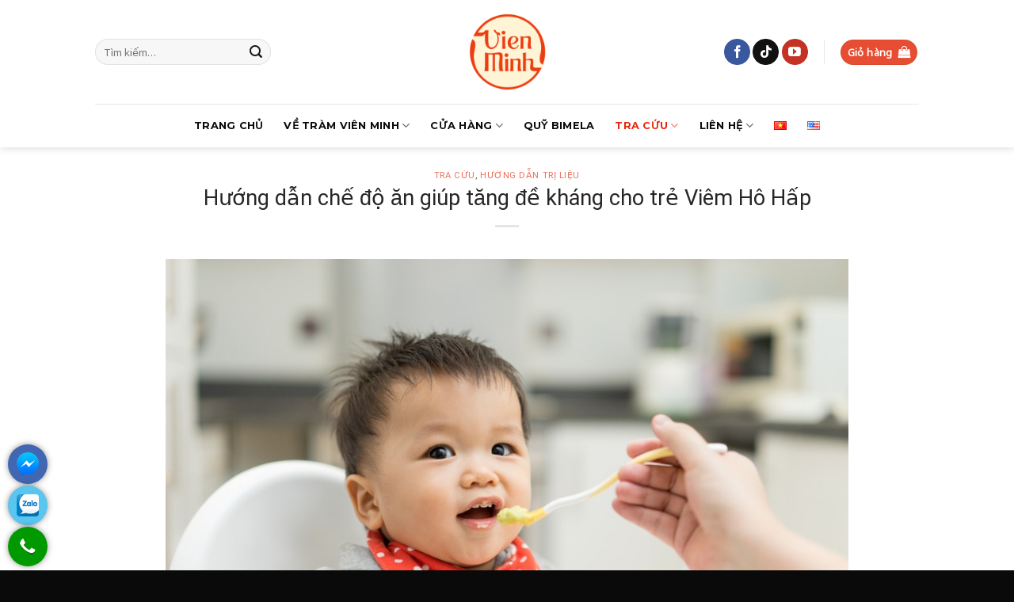

--- FILE ---
content_type: text/html; charset=UTF-8
request_url: https://tramvienminh.com/che-do-an-giup-tang-de-khang-cho-tre-viem-ho-hap
body_size: 37397
content:

<!DOCTYPE html>
<html lang="vi" prefix="og: https://ogp.me/ns#" class="loading-site no-js">
<head>
	<meta charset="UTF-8" />
	<link rel="profile" href="http://gmpg.org/xfn/11" />
	<link rel="pingback" href="https://tramvienminh.com/xmlrpc.php" />

	<script>(function(html){html.className = html.className.replace(/\bno-js\b/,'js')})(document.documentElement);</script>
<meta name="viewport" content="width=device-width, initial-scale=1, maximum-scale=1" />
<!-- Search Engine Optimization by Rank Math - https://rankmath.com/ -->
<title>Chế độ ăn giúp tăng đề kháng cho trẻ viêm đường hô hấp</title>
<meta name="description" content="Viêm đường hô hấp là một trong những bệnh lý phổ biến nhất ở trẻ em. Bệnh có thể do nhiều nguyên nhân gây ra, bao gồm virus, vi khuẩn, nấm,.."/>
<meta name="robots" content="index, follow, max-snippet:-1, max-video-preview:-1, max-image-preview:large"/>
<link rel="canonical" href="https://tramvienminh.com/che-do-an-giup-tang-de-khang-cho-tre-viem-ho-hap" />
<meta property="og:locale" content="vi_VN" />
<meta property="og:type" content="article" />
<meta property="og:title" content="Chế độ ăn giúp tăng đề kháng cho trẻ viêm đường hô hấp" />
<meta property="og:description" content="Viêm đường hô hấp là một trong những bệnh lý phổ biến nhất ở trẻ em. Bệnh có thể do nhiều nguyên nhân gây ra, bao gồm virus, vi khuẩn, nấm,.." />
<meta property="og:url" content="https://tramvienminh.com/che-do-an-giup-tang-de-khang-cho-tre-viem-ho-hap" />
<meta property="og:site_name" content="MK Store" />
<meta property="article:tag" content="chế độ ăn giúp tăng đề kháng" />
<meta property="article:tag" content="tăng đề kháng cho trẻ viêm đường hô hấp" />
<meta property="article:tag" content="viêm đường hô hấp" />
<meta property="article:section" content="Tra Cứu" />
<meta property="og:updated_time" content="2024-06-04T20:11:25+07:00" />
<meta property="og:image" content="https://tramvienminh.com/wp-content/uploads/2023/12/huong-dan-che-do-an-cho-tre-bi-viem-ho-hap-5-1702280605.jpg" />
<meta property="og:image:secure_url" content="https://tramvienminh.com/wp-content/uploads/2023/12/huong-dan-che-do-an-cho-tre-bi-viem-ho-hap-5-1702280605.jpg" />
<meta property="og:image:width" content="844" />
<meta property="og:image:height" content="563" />
<meta property="og:image:alt" content="huong-dan-che-do-an-cho-tre-bi-viem-ho-hap-5" />
<meta property="og:image:type" content="image/jpeg" />
<meta property="article:published_time" content="2023-12-11T16:42:59+07:00" />
<meta property="article:modified_time" content="2024-06-04T20:11:25+07:00" />
<meta name="twitter:card" content="summary_large_image" />
<meta name="twitter:title" content="Chế độ ăn giúp tăng đề kháng cho trẻ viêm đường hô hấp" />
<meta name="twitter:description" content="Viêm đường hô hấp là một trong những bệnh lý phổ biến nhất ở trẻ em. Bệnh có thể do nhiều nguyên nhân gây ra, bao gồm virus, vi khuẩn, nấm,.." />
<meta name="twitter:image" content="https://tramvienminh.com/wp-content/uploads/2023/12/huong-dan-che-do-an-cho-tre-bi-viem-ho-hap-5-1702280605.jpg" />
<meta name="twitter:label1" content="Written by" />
<meta name="twitter:data1" content="tvm.Ad008" />
<meta name="twitter:label2" content="Time to read" />
<meta name="twitter:data2" content="10 minutes" />
<script type="application/ld+json" class="rank-math-schema">{"@context":"https://schema.org","@graph":[{"@type":"Organization","@id":"https://tramvienminh.com/#organization","name":"MK Store","url":"https://tramvienminh.com"},{"@type":"WebSite","@id":"https://tramvienminh.com/#website","url":"https://tramvienminh.com","name":"MK Store","publisher":{"@id":"https://tramvienminh.com/#organization"},"inLanguage":"vi"},{"@type":"ImageObject","@id":"https://tramvienminh.com/wp-content/uploads/2023/12/huong-dan-che-do-an-cho-tre-bi-viem-ho-hap-5-1702280605.jpg","url":"https://tramvienminh.com/wp-content/uploads/2023/12/huong-dan-che-do-an-cho-tre-bi-viem-ho-hap-5-1702280605.jpg","width":"844","height":"563","caption":"huong-dan-che-do-an-cho-tre-bi-viem-ho-hap-5","inLanguage":"vi"},{"@type":"WebPage","@id":"https://tramvienminh.com/che-do-an-giup-tang-de-khang-cho-tre-viem-ho-hap#webpage","url":"https://tramvienminh.com/che-do-an-giup-tang-de-khang-cho-tre-viem-ho-hap","name":"Ch\u1ebf \u0111\u1ed9 \u0103n gi\u00fap t\u0103ng \u0111\u1ec1 kh\u00e1ng cho tr\u1ebb vi\u00eam \u0111\u01b0\u1eddng h\u00f4 h\u1ea5p","datePublished":"2023-12-11T16:42:59+07:00","dateModified":"2024-06-04T20:11:25+07:00","isPartOf":{"@id":"https://tramvienminh.com/#website"},"primaryImageOfPage":{"@id":"https://tramvienminh.com/wp-content/uploads/2023/12/huong-dan-che-do-an-cho-tre-bi-viem-ho-hap-5-1702280605.jpg"},"inLanguage":"vi"},{"@type":"Person","@id":"https://tramvienminh.com/author/tvm-ad008","name":"tvm.Ad008","url":"https://tramvienminh.com/author/tvm-ad008","image":{"@type":"ImageObject","@id":"https://secure.gravatar.com/avatar/25a24740e8fe449e4220cdef20fa6318?s=96&amp;d=mm&amp;r=g","url":"https://secure.gravatar.com/avatar/25a24740e8fe449e4220cdef20fa6318?s=96&amp;d=mm&amp;r=g","caption":"tvm.Ad008","inLanguage":"vi"},"worksFor":{"@id":"https://tramvienminh.com/#organization"}},{"@type":"BlogPosting","headline":"Ch\u1ebf \u0111\u1ed9 \u0103n gi\u00fap t\u0103ng \u0111\u1ec1 kh\u00e1ng cho tr\u1ebb vi\u00eam \u0111\u01b0\u1eddng h\u00f4 h\u1ea5p","keywords":"vi\u00eam \u0111\u01b0\u1eddng h\u00f4 h\u1ea5p,ch\u1ebf \u0111\u1ed9 \u0103n gi\u00fap t\u0103ng \u0111\u1ec1 kh\u00e1ng,t\u0103ng \u0111\u1ec1 kh\u00e1ng cho tr\u1ebb vi\u00eam \u0111\u01b0\u1eddng h\u00f4 h\u1ea5p","datePublished":"2023-12-11T16:42:59+07:00","dateModified":"2024-06-04T20:11:25+07:00","articleSection":"H\u01b0\u1edbng D\u1eabn Tr\u1ecb Li\u1ec7u, Tra C\u1ee9u","author":{"@id":"https://tramvienminh.com/author/tvm-ad008","name":"tvm.Ad008"},"publisher":{"@id":"https://tramvienminh.com/#organization"},"description":"Vi\u00eam \u0111\u01b0\u1eddng h\u00f4 h\u1ea5p l\u00e0 m\u1ed9t trong nh\u1eefng b\u1ec7nh l\u00fd ph\u1ed5 bi\u1ebfn nh\u1ea5t \u1edf tr\u1ebb em. B\u1ec7nh c\u00f3 th\u1ec3 do nhi\u1ec1u nguy\u00ean nh\u00e2n g\u00e2y ra, bao g\u1ed3m virus, vi khu\u1ea9n, n\u1ea5m,..","name":"Ch\u1ebf \u0111\u1ed9 \u0103n gi\u00fap t\u0103ng \u0111\u1ec1 kh\u00e1ng cho tr\u1ebb vi\u00eam \u0111\u01b0\u1eddng h\u00f4 h\u1ea5p","@id":"https://tramvienminh.com/che-do-an-giup-tang-de-khang-cho-tre-viem-ho-hap#richSnippet","isPartOf":{"@id":"https://tramvienminh.com/che-do-an-giup-tang-de-khang-cho-tre-viem-ho-hap#webpage"},"image":{"@id":"https://tramvienminh.com/wp-content/uploads/2023/12/huong-dan-che-do-an-cho-tre-bi-viem-ho-hap-5-1702280605.jpg"},"inLanguage":"vi","mainEntityOfPage":{"@id":"https://tramvienminh.com/che-do-an-giup-tang-de-khang-cho-tre-viem-ho-hap#webpage"}}]}</script>
<!-- /Rank Math WordPress SEO plugin -->

<link rel='dns-prefetch' href='//cdn.jsdelivr.net' />
<link rel='prefetch' href='https://tramvienminh.com/wp-content/themes/flatsome/assets/js/chunk.countup.js?ver=3.16.2' />
<link rel='prefetch' href='https://tramvienminh.com/wp-content/themes/flatsome/assets/js/chunk.sticky-sidebar.js?ver=3.16.2' />
<link rel='prefetch' href='https://tramvienminh.com/wp-content/themes/flatsome/assets/js/chunk.tooltips.js?ver=3.16.2' />
<link rel='prefetch' href='https://tramvienminh.com/wp-content/themes/flatsome/assets/js/chunk.vendors-popups.js?ver=3.16.2' />
<link rel='prefetch' href='https://tramvienminh.com/wp-content/themes/flatsome/assets/js/chunk.vendors-slider.js?ver=3.16.2' />
<link rel="alternate" type="application/rss+xml" title="Dòng thông tin Tràm Viên Minh &raquo;" href="https://tramvienminh.com/feed" />
<script type="text/javascript">
window._wpemojiSettings = {"baseUrl":"https:\/\/s.w.org\/images\/core\/emoji\/14.0.0\/72x72\/","ext":".png","svgUrl":"https:\/\/s.w.org\/images\/core\/emoji\/14.0.0\/svg\/","svgExt":".svg","source":{"concatemoji":"https:\/\/tramvienminh.com\/wp-includes\/js\/wp-emoji-release.min.js?ver=6.2.3"}};
/*! This file is auto-generated */
!function(e,a,t){var n,r,o,i=a.createElement("canvas"),p=i.getContext&&i.getContext("2d");function s(e,t){p.clearRect(0,0,i.width,i.height),p.fillText(e,0,0);e=i.toDataURL();return p.clearRect(0,0,i.width,i.height),p.fillText(t,0,0),e===i.toDataURL()}function c(e){var t=a.createElement("script");t.src=e,t.defer=t.type="text/javascript",a.getElementsByTagName("head")[0].appendChild(t)}for(o=Array("flag","emoji"),t.supports={everything:!0,everythingExceptFlag:!0},r=0;r<o.length;r++)t.supports[o[r]]=function(e){if(p&&p.fillText)switch(p.textBaseline="top",p.font="600 32px Arial",e){case"flag":return s("\ud83c\udff3\ufe0f\u200d\u26a7\ufe0f","\ud83c\udff3\ufe0f\u200b\u26a7\ufe0f")?!1:!s("\ud83c\uddfa\ud83c\uddf3","\ud83c\uddfa\u200b\ud83c\uddf3")&&!s("\ud83c\udff4\udb40\udc67\udb40\udc62\udb40\udc65\udb40\udc6e\udb40\udc67\udb40\udc7f","\ud83c\udff4\u200b\udb40\udc67\u200b\udb40\udc62\u200b\udb40\udc65\u200b\udb40\udc6e\u200b\udb40\udc67\u200b\udb40\udc7f");case"emoji":return!s("\ud83e\udef1\ud83c\udffb\u200d\ud83e\udef2\ud83c\udfff","\ud83e\udef1\ud83c\udffb\u200b\ud83e\udef2\ud83c\udfff")}return!1}(o[r]),t.supports.everything=t.supports.everything&&t.supports[o[r]],"flag"!==o[r]&&(t.supports.everythingExceptFlag=t.supports.everythingExceptFlag&&t.supports[o[r]]);t.supports.everythingExceptFlag=t.supports.everythingExceptFlag&&!t.supports.flag,t.DOMReady=!1,t.readyCallback=function(){t.DOMReady=!0},t.supports.everything||(n=function(){t.readyCallback()},a.addEventListener?(a.addEventListener("DOMContentLoaded",n,!1),e.addEventListener("load",n,!1)):(e.attachEvent("onload",n),a.attachEvent("onreadystatechange",function(){"complete"===a.readyState&&t.readyCallback()})),(e=t.source||{}).concatemoji?c(e.concatemoji):e.wpemoji&&e.twemoji&&(c(e.twemoji),c(e.wpemoji)))}(window,document,window._wpemojiSettings);
</script>
<style type="text/css">
img.wp-smiley,
img.emoji {
	display: inline !important;
	border: none !important;
	box-shadow: none !important;
	height: 1em !important;
	width: 1em !important;
	margin: 0 0.07em !important;
	vertical-align: -0.1em !important;
	background: none !important;
	padding: 0 !important;
}
</style>
	<style id='wp-block-library-inline-css' type='text/css'>
:root{--wp-admin-theme-color:#007cba;--wp-admin-theme-color--rgb:0,124,186;--wp-admin-theme-color-darker-10:#006ba1;--wp-admin-theme-color-darker-10--rgb:0,107,161;--wp-admin-theme-color-darker-20:#005a87;--wp-admin-theme-color-darker-20--rgb:0,90,135;--wp-admin-border-width-focus:2px;--wp-block-synced-color:#7a00df;--wp-block-synced-color--rgb:122,0,223}@media (-webkit-min-device-pixel-ratio:2),(min-resolution:192dpi){:root{--wp-admin-border-width-focus:1.5px}}.wp-element-button{cursor:pointer}:root{--wp--preset--font-size--normal:16px;--wp--preset--font-size--huge:42px}:root .has-very-light-gray-background-color{background-color:#eee}:root .has-very-dark-gray-background-color{background-color:#313131}:root .has-very-light-gray-color{color:#eee}:root .has-very-dark-gray-color{color:#313131}:root .has-vivid-green-cyan-to-vivid-cyan-blue-gradient-background{background:linear-gradient(135deg,#00d084,#0693e3)}:root .has-purple-crush-gradient-background{background:linear-gradient(135deg,#34e2e4,#4721fb 50%,#ab1dfe)}:root .has-hazy-dawn-gradient-background{background:linear-gradient(135deg,#faaca8,#dad0ec)}:root .has-subdued-olive-gradient-background{background:linear-gradient(135deg,#fafae1,#67a671)}:root .has-atomic-cream-gradient-background{background:linear-gradient(135deg,#fdd79a,#004a59)}:root .has-nightshade-gradient-background{background:linear-gradient(135deg,#330968,#31cdcf)}:root .has-midnight-gradient-background{background:linear-gradient(135deg,#020381,#2874fc)}.has-regular-font-size{font-size:1em}.has-larger-font-size{font-size:2.625em}.has-normal-font-size{font-size:var(--wp--preset--font-size--normal)}.has-huge-font-size{font-size:var(--wp--preset--font-size--huge)}.has-text-align-center{text-align:center}.has-text-align-left{text-align:left}.has-text-align-right{text-align:right}#end-resizable-editor-section{display:none}.aligncenter{clear:both}.items-justified-left{justify-content:flex-start}.items-justified-center{justify-content:center}.items-justified-right{justify-content:flex-end}.items-justified-space-between{justify-content:space-between}.screen-reader-text{clip:rect(1px,1px,1px,1px);word-wrap:normal!important;border:0;-webkit-clip-path:inset(50%);clip-path:inset(50%);height:1px;margin:-1px;overflow:hidden;padding:0;position:absolute;width:1px}.screen-reader-text:focus{clip:auto!important;background-color:#ddd;-webkit-clip-path:none;clip-path:none;color:#444;display:block;font-size:1em;height:auto;left:5px;line-height:normal;padding:15px 23px 14px;text-decoration:none;top:5px;width:auto;z-index:100000}html :where(.has-border-color){border-style:solid}html :where([style*=border-top-color]){border-top-style:solid}html :where([style*=border-right-color]){border-right-style:solid}html :where([style*=border-bottom-color]){border-bottom-style:solid}html :where([style*=border-left-color]){border-left-style:solid}html :where([style*=border-width]){border-style:solid}html :where([style*=border-top-width]){border-top-style:solid}html :where([style*=border-right-width]){border-right-style:solid}html :where([style*=border-bottom-width]){border-bottom-style:solid}html :where([style*=border-left-width]){border-left-style:solid}html :where(img[class*=wp-image-]){height:auto;max-width:100%}figure{margin:0 0 1em}html :where(.is-position-sticky){--wp-admin--admin-bar--position-offset:var(--wp-admin--admin-bar--height,0px)}@media screen and (max-width:600px){html :where(.is-position-sticky){--wp-admin--admin-bar--position-offset:0px}}
</style>
<link rel='stylesheet' id='classic-theme-styles-css' href='https://tramvienminh.com/wp-includes/css/classic-themes.min.css?ver=6.2.3' type='text/css' media='all' />
<link rel='stylesheet' id='contact-form-7-css' href='https://tramvienminh.com/wp-content/plugins/contact-form-7/includes/css/styles.css?ver=5.8.2' type='text/css' media='all' />
<link rel='stylesheet' id='wcfa-css-css' href='https://tramvienminh.com/wp-content/plugins/devvn-woo-custom-filter-attribute/assets/css/devvn-wcfa-style.css?ver=1.0.0' type='text/css' media='all' />
<link rel='stylesheet' id='woocommerce-notification-icons-close-css' href='https://tramvienminh.com/wp-content/plugins/woocommerce-notification/css/icons-close.css?ver=1.4.1' type='text/css' media='all' />
<link rel='stylesheet' id='woocommerce-notification-css' href='https://tramvienminh.com/wp-content/plugins/woocommerce-notification/css/woocommerce-notification.min.css?ver=1.4.1' type='text/css' media='all' />
<style id='woocommerce-notification-inline-css' type='text/css'>
#message-purchased #notify-close:before{color:#000000;}#message-purchased .message-purchase-main::before{
				background-image: url('https://tramvienminh.com/wp-content/plugins/woocommerce-notification/images/background/bg_spring.png');  
				 border-radius:0;
			}#message-purchased .wn-notification-image-wrapper{padding:0;}#message-purchased .wn-notification-message-container{padding-left:20px;}
                #message-purchased .message-purchase-main{
                        background-color: #ffffff;                       
                        color:#ffffff !important;
                        border-radius:0 ;
                }
                 #message-purchased a, #message-purchased p span{
                        color:#ffffff !important;
                }
</style>
<link rel='stylesheet' id='woocommerce-notification-templates-css' href='https://tramvienminh.com/wp-content/plugins/woocommerce-notification/css/woocommerce-notification-templates.css?ver=1.4.1' type='text/css' media='all' />
<style id='woocommerce-inline-inline-css' type='text/css'>
.woocommerce form .form-row .required { visibility: visible; }
</style>
<link rel='stylesheet' id='wp-affiliate-mh-css' href='https://tramvienminh.com/wp-content/plugins/wp-affiliate-mh/public/css/wp-affiliate-mh-public.css?ver=1.3.1' type='text/css' media='all' />
<link rel='stylesheet' id='woo-variation-swatches-css' href='https://tramvienminh.com/wp-content/plugins/woo-variation-swatches/assets/css/frontend.min.css?ver=1745511647' type='text/css' media='all' />
<style id='woo-variation-swatches-inline-css' type='text/css'>
:root {
--wvs-tick:url("data:image/svg+xml;utf8,%3Csvg filter='drop-shadow(0px 0px 2px rgb(0 0 0 / .8))' xmlns='http://www.w3.org/2000/svg'  viewBox='0 0 30 30'%3E%3Cpath fill='none' stroke='%23ffffff' stroke-linecap='round' stroke-linejoin='round' stroke-width='4' d='M4 16L11 23 27 7'/%3E%3C/svg%3E");

--wvs-cross:url("data:image/svg+xml;utf8,%3Csvg filter='drop-shadow(0px 0px 5px rgb(255 255 255 / .6))' xmlns='http://www.w3.org/2000/svg' width='72px' height='72px' viewBox='0 0 24 24'%3E%3Cpath fill='none' stroke='%23ff0000' stroke-linecap='round' stroke-width='0.6' d='M5 5L19 19M19 5L5 19'/%3E%3C/svg%3E");
--wvs-single-product-item-width:30px;
--wvs-single-product-item-height:30px;
--wvs-single-product-item-font-size:16px}
</style>
<link rel='stylesheet' id='swatches-and-photos-css' href='https://tramvienminh.com/wp-content/plugins/woocommerce-variation-swatches-and-photos/assets/css/swatches-and-photos.css?ver=3.0.6' type='text/css' media='all' />
<link rel='stylesheet' id='flatsome-main-css' href='https://tramvienminh.com/wp-content/themes/flatsome/assets/css/flatsome.css?ver=3.16.2' type='text/css' media='all' />
<style id='flatsome-main-inline-css' type='text/css'>
@font-face {
				font-family: "fl-icons";
				font-display: block;
				src: url(https://tramvienminh.com/wp-content/themes/flatsome/assets/css/icons/fl-icons.eot?v=3.16.2);
				src:
					url(https://tramvienminh.com/wp-content/themes/flatsome/assets/css/icons/fl-icons.eot#iefix?v=3.16.2) format("embedded-opentype"),
					url(https://tramvienminh.com/wp-content/themes/flatsome/assets/css/icons/fl-icons.woff2?v=3.16.2) format("woff2"),
					url(https://tramvienminh.com/wp-content/themes/flatsome/assets/css/icons/fl-icons.ttf?v=3.16.2) format("truetype"),
					url(https://tramvienminh.com/wp-content/themes/flatsome/assets/css/icons/fl-icons.woff?v=3.16.2) format("woff"),
					url(https://tramvienminh.com/wp-content/themes/flatsome/assets/css/icons/fl-icons.svg?v=3.16.2#fl-icons) format("svg");
			}
</style>
<link rel='stylesheet' id='flatsome-shop-css' href='https://tramvienminh.com/wp-content/themes/flatsome/assets/css/flatsome-shop.css?ver=3.16.2' type='text/css' media='all' />
<link rel='stylesheet' id='flatsome-style-css' href='https://tramvienminh.com/wp-content/themes/mmi86hldlk/style.css?ver=3.0' type='text/css' media='all' />
<script type='text/javascript' src='https://tramvienminh.com/wp-includes/js/jquery/jquery.min.js?ver=3.6.4' id='jquery-core-js'></script>
<script type='text/javascript' src='https://tramvienminh.com/wp-includes/js/jquery/jquery-migrate.min.js?ver=3.4.0' id='jquery-migrate-js'></script>
<script type='text/javascript' id='woocommerce-notification-js-extra'>
/* <![CDATA[ */
var _woocommerce_notification_params = {"str_about":"About","str_ago":"ago","str_day":"day","str_days":"days","str_hour":"hour","str_hours":"hours","str_min":"minute","str_mins":"minutes","str_secs":"secs","str_few_sec":"a few seconds","time_close":"24","show_close":"0","loop":"1","loop_session":"0","loop_session_total":"60","loop_session_duration":"3600","display_time":"5","next_time":"30","notification_per_page":"60","display_effect":"fade-in","hidden_effect":"fade-out","redirect_target":"0","image":"1","messages":["{first_name}, {city} v\u1eeba mua s\u1ea3n ph\u1ea9m {product_with_link}","{product_with_link} {custom}"],"message_custom":"{number} ng\u01b0\u1eddi \u0111ang xem s\u1ea3n ph\u1ea9m n\u00e0y","message_number_min":"50","message_number_max":"300","detect":"1","time":"10","names":["Q2jhu4sgVGhhbmggTmdhDQ==","QW5oIE5n4buNYyBUdeG6pW4N","Q2jDuiBNaW5oIFRo4bupYw0=","Q2jDuiBIb8OgbmcgVHXhuqVuDQ==","Q2jhu4sgSG\/DoG5nIEdpYW5nDQ==","Q8O0IE1haSBIxrDGoW5n"],"cities":["SMOgIMSQw7RuZywgSMOgIE7hu5lpDQ==","VMOieSBI4buTLCBIw6AgTuG7mWkN","TmluaCBCw6xuaA0=","xJDDoCBO4bq1bmcN","VFAuSENNDQ==","SHXhur8="],"country":"","in_the_same_cate":"0","billing":"0","initial_delay":"5","products":[{"title":"Dung D\u1ecbch X\u1ecbt Repelin- Tinh d\u1ea7u \u0111u\u1ed5i mu\u1ed7i, ki\u1ebfn, gi\u00e1n, b\u1ecd, r\u1ec7p, kh\u1eed m\u00f9i","url":"https:\/\/tramvienminh.com\/tram-duoi-con-trung-tinh-dau-duoi-muoi","thumb":"https:\/\/tramvienminh.com\/wp-content\/uploads\/2023\/03\/D-anh-web.png"},{"title":"Tr\u00e0 \u0111i\u1ec1u h\u00f2a 07 &#8211; D\u00e0nh cho ng\u01b0\u1eddi hay \u1edbn l\u1ea1nh, m\u1ec7t m\u1ecfi (T\u00fai l\u1ecdc)","url":"https:\/\/tramvienminh.com\/tra-dieu-hoa-07-danh-cho-nguoi-hay-on-lanh-met-moi","thumb":"https:\/\/tramvienminh.com\/wp-content\/uploads\/2023\/03\/Tra-dieu-hoa-07.png"},{"title":"Tr\u00e0m X\u00f4ng XK \u2013 100% Nguy\u00ean ch\u1ea5t Chuy\u00ean x\u00f4ng Gi\u1ea3i c\u1ea3m, S\u00e1t khu\u1ea9n","url":"https:\/\/tramvienminh.com\/tram-nguyen-chat-chuyen-xong-giai-cam-sat-khuan","thumb":"https:\/\/tramvienminh.com\/wp-content\/uploads\/2023\/05\/z7146875603599_62a0f734b497b9c74841947c032801a3.jpg"},{"title":"\u0110TH B\u1ea1c h\u00e0 &#8211; Thanh m\u00e1t, t\u1eadp trung","url":"https:\/\/tramvienminh.com\/dth-bac-ha","thumb":"https:\/\/tramvienminh.com\/wp-content\/uploads\/2023\/03\/dth-bac-ha.jpg"},{"title":"T\u00e2y s\u01b0\u01a1ng k\u00fd &#8211; Vi\u00ean ho\u00e0n b\u1ed5 sung n\u1ed9i ti\u1ebft t\u1ed1","url":"https:\/\/tramvienminh.com\/tay-suong-ky","thumb":"https:\/\/tramvienminh.com\/wp-content\/uploads\/2023\/03\/Tay-suong-ky.png"},{"title":"Nh\u1ecf tai Vimitai Extra &#8211; H\u1ed7 tr\u1ee3 tr\u1ecb vi\u00eam tai gi\u1eefa","url":"https:\/\/tramvienminh.com\/nho-tai-vimitai-extra-ho-tro-tri-viem-tai-giua","thumb":"https:\/\/tramvienminh.com\/wp-content\/uploads\/2023\/03\/Nho-tai-Vimitai-Extra.png"},{"title":"\u0110TH O\u1ea3i h\u01b0\u01a1ng &#8211; Th\u01b0 gi\u00e3n, ng\u1ee7 ngon, gi\u1ea3m v\u1ebft th\u00e2m t\u00edm 10ml","url":"https:\/\/tramvienminh.com\/dth-oai-huong","thumb":"https:\/\/tramvienminh.com\/wp-content\/uploads\/2023\/03\/dth-oai-huong.jpg"},{"title":"X\u00e0 B\u00f4ng Mela Soap 20gr, 50gr, 100gr","url":"https:\/\/tramvienminh.com\/xa-bong-mela-soap-tu-nhien-nhien-100","thumb":"https:\/\/tramvienminh.com\/wp-content\/uploads\/2025\/05\/z7114783245895_36d8310c5a50c8e3b419c730a23c48b2.jpg"},{"title":"\u0110TH Qu\u1ebf &#8211; S\u00e1t khu\u1ea9n, \u1ea5m c\u00fang","url":"https:\/\/tramvienminh.com\/dth-que","thumb":"https:\/\/tramvienminh.com\/wp-content\/uploads\/2023\/03\/DTH-Que.jpg"},{"title":"Kem D\u01b0\u1ee1ng \u1ea9m Multi 18 \u0110a N\u0103ng 20gr (D\u01b0\u1ee1ng Th\u1ec3)","url":"https:\/\/tramvienminh.com\/kem-duong-am-multi-18-da-nang","thumb":"https:\/\/tramvienminh.com\/wp-content\/uploads\/2025\/11\/z4549328105814_f01d1660e4ef82de6fc6712f651e4a8e.jpg"},{"title":"X\u1ecbt m\u0169i Viminose &#8211; H\u1ed7 tr\u1ee3 tr\u1ecb s\u1ed5 m\u0169i, ng\u1ea1t m\u0169i cho tr\u1ebb d\u01b0\u1edbi 2 tu\u1ed5i","url":"https:\/\/tramvienminh.com\/xit-mui-viminose-ho-tro-tri-so-mui-ngat-mui","thumb":"https:\/\/tramvienminh.com\/wp-content\/uploads\/2023\/03\/xit-mui-viminose-1.png"},{"title":"Tinh d\u1ea7u S\u1ea3 chanh &#8211; Th\u01b0 gi\u00e3n, \u0111u\u1ed5i mu\u1ed7i, kh\u1eed m\u00f9i","url":"https:\/\/tramvienminh.com\/tinh-dau-sa-chanh-duoi-muoi-khu-mui","thumb":"https:\/\/tramvienminh.com\/wp-content\/uploads\/2023\/03\/DTH-Sa-chanh.jpg"},{"title":"D\u1ea7u X\u1ea3 Hesana &#8211; H\u1ebft s\u1ea1ch n\u1ea5m \u0111\u1ea7u, ng\u1ee9a, k\u00edch th\u00edch m\u1ecdc t\u00f3c 300ml","url":"https:\/\/tramvienminh.com\/dau-xa-hesana-het-sach-nam-dau-ngua","thumb":"https:\/\/tramvienminh.com\/wp-content\/uploads\/2023\/03\/Dau-Xa-Hesana.png"},{"title":"Tr\u00e0m VAGA &#8211; Tinh d\u1ea7u gi\u1ea3m \u0111au l\u01b0ng, x\u01b0\u01a1ng kh\u1edbp 50ml","url":"https:\/\/tramvienminh.com\/tram-vaga-tinh-dau-giam-dau-lung-xuong-khop","thumb":"https:\/\/tramvienminh.com\/wp-content\/uploads\/2023\/03\/Tram-VAGA-50ml.png"},{"title":"Ho\u00e0n D\u1ea1 D\u00e0y &#8211; D\u00e0nh cho ng\u01b0\u1eddi hay \u1ee3 chua, kh\u00f3 ti\u00eau, \u0111au d\u1ea1 d\u00e0y 100gr","url":"https:\/\/tramvienminh.com\/hoan-da-day-danh-cho-nguoi-hay-o-chua-dau-da-day","thumb":"https:\/\/tramvienminh.com\/wp-content\/uploads\/2023\/03\/Hoan-da-day.png"},{"title":"\u0110\u00e8n x\u00f4ng tinh d\u1ea7u &#8211; B\u1ea3o h\u00e0nh 1 \u0111\u1ed5i 1","url":"https:\/\/tramvienminh.com\/den-xong-tinh-dau","thumb":"https:\/\/tramvienminh.com\/wp-content\/uploads\/2023\/03\/den-xong-tinh-dau.png"},{"title":"Tr\u00e0m tr\u00e0 PH5 &#8211; Ch\u0103m s\u00f3c da b\u1ecb n\u1ea5m","url":"https:\/\/tramvienminh.com\/tram-tra-ph5","thumb":"https:\/\/tramvienminh.com\/wp-content\/uploads\/2023\/03\/z5331325045523_00d992c5a81176b0a608b1d6c02f611a.jpg"},{"title":"D\u1ea7u g\u1ed9i Hesana &#8211; D\u1ea7u chuy\u00ean tr\u1ecb n\u1ea5m da \u0111\u1ea7u, da \u0111\u1ea7u nh\u1ea1y c\u1ea3m 300ml","url":"https:\/\/tramvienminh.com\/dau-goi-hesana-dau-chuyen-tri-nam-da-dau","thumb":"https:\/\/tramvienminh.com\/wp-content\/uploads\/2023\/03\/DAu-goi-Hesana.png"},{"title":"X\u1ecbt m\u0169i Vimixoang &#8211; Chuy\u00ean d\u1ee5ng cho ng\u01b0\u1eddi Vi\u00eam Xoang","url":"https:\/\/tramvienminh.com\/xit-mui-vimixoang","thumb":"https:\/\/tramvienminh.com\/wp-content\/uploads\/2023\/03\/w2-scaled.jpg"},{"title":"V\u1ecb Ngh\u1ecbch Ho\u00e0n &#8211; Tr\u00e0o ng\u01b0\u1ee3c d\u1ea1 d\u00e0y (Vi\u00ean n\u00e9n)","url":"https:\/\/tramvienminh.com\/vi-nghich-hoan-trao-nguoc-da-day","thumb":"https:\/\/tramvienminh.com\/wp-content\/uploads\/2023\/03\/Vi-nghich-hoan.png"},{"title":"X\u1ecbt m\u0169i Viminose Extra &#8211; H\u1ed7 tr\u1ee3 tr\u1ecb s\u1ed5 m\u0169i, ng\u1ea1t m\u0169i d\u00e0nh cho tr\u1ebb tr\u00ean 2 tu\u1ed5i","url":"https:\/\/tramvienminh.com\/xit-mui-viminose-extra-ho-tro-tri-so-mui-ngat-mui","thumb":"https:\/\/tramvienminh.com\/wp-content\/uploads\/2023\/03\/xit-mui-viminose-extra-1.png"},{"title":"Tinh d\u1ea7u M\u00f9i Gi\u00e0 &#8211; Thanh t\u1ea9y, \u0111\u00f3n v\u01b0\u1ee3ng kh\u00ed","url":"https:\/\/tramvienminh.com\/tinh-dau-mui-gia-mau-moi-2023-5ml","thumb":"https:\/\/tramvienminh.com\/wp-content\/uploads\/2023\/03\/tinh-dau-mui-gia-mau-moi-2023-5ml.png"},{"title":"Tr\u00e0m mu\u1ed1i t\u1eafm &#8211; Th\u1ea3i \u0111\u1ed9c, tr\u1ecb vi\u00eam da, l\u01b0u th\u00f4ng kh\u00ed huy\u1ebft t\u1eeb mu\u1ed1i bi\u1ec3n t\u1ef1 nhi\u00ean","url":"https:\/\/tramvienminh.com\/thai-doc-da-tri-viem-da-luu-thong-khi-huyet","thumb":"https:\/\/tramvienminh.com\/wp-content\/uploads\/2023\/03\/Tram-muoi-tam-330gr.png"},{"title":"C\u1ed1m Vimitai &#8211; D\u00e0nh cho tr\u1ebb hay vi\u00eam h\u00f4 h\u1ea5p","url":"https:\/\/tramvienminh.com\/com-vimitai","thumb":"https:\/\/tramvienminh.com\/wp-content\/uploads\/2023\/03\/com-vimitai.png"},{"title":"Tr\u00e0 Flu 21B &#8211; D\u00e0nh cho ng\u01b0\u1eddi hay c\u1ea3m c\u00fam, c\u1ea3m l\u1ea1nh (Tr\u00e0 t\u00fai l\u1ecdc)","url":"https:\/\/tramvienminh.com\/tra-flu-21b-danh-cho-nguoi-hay-cam-cum-cam-lanh","thumb":"https:\/\/tramvienminh.com\/wp-content\/uploads\/2023\/03\/Tra-Flu-21B-1.png"},{"title":"Nh\u1ecf tai Vimitai &#8211; \u0110i\u1ec1u tr\u1ecb c\u00e1c ch\u1ee9ng Vi\u00eam tai, Vi\u00eam tai gi\u1eefa 10ml","url":"https:\/\/tramvienminh.com\/nho-tai-vimitai","thumb":"https:\/\/tramvienminh.com\/wp-content\/uploads\/2023\/03\/Nho-tai-Vimitai.png"},{"title":"Tr\u00e0m xoa \u0111\u1eb7c bi\u1ec7t &#8211; Chuy\u00ean massage h\u1ed7 tr\u1ee3 tr\u1ecb s\u1ed5 m\u0169i, tr\u1ecb ho","url":"https:\/\/tramvienminh.com\/tram-xoa-dac-biet-chuyen-massage-ho-tro-tri-so-mui","thumb":"https:\/\/tramvienminh.com\/wp-content\/uploads\/2023\/03\/xoa.png"},{"title":"Cao Tr\u00e0m Xoa Bebe &#8211; Cao xoa h\u1ed7 tr\u1ee3 tr\u1ecb ho, mu\u1ed7i \u0111\u1ed1t","url":"https:\/\/tramvienminh.com\/cao-tram-xoa-bebe-cao-xoa-ho-tro-tri-ho-muoi-dot","thumb":"https:\/\/tramvienminh.com\/wp-content\/uploads\/2023\/07\/z4582511577500_8ebb8875b8f419dcff2787a4c4911ee3-1-scaled.jpg"},{"title":"Ho\u00e0n h\u00e0 th\u1ee7 \u00f4 &#8211; Xanh t\u00f3c, \u0111\u1ecf da 200gr","url":"https:\/\/tramvienminh.com\/hoan-ha-thu-o","thumb":"https:\/\/tramvienminh.com\/wp-content\/uploads\/2023\/03\/Hoan-ha-thu-o.png"},{"title":"N\u01b0\u1edbc C\u1ea5t Tinh D\u1ea7u Tr\u00e0m","url":"https:\/\/tramvienminh.com\/nuoc-cat-tinh-dau-tram","thumb":"https:\/\/tramvienminh.com\/wp-content\/uploads\/2023\/12\/z4969439362979_de3fe60e5b390ba3fa2ef3cdf2c046e4.jpg"}]};
/* ]]> */
</script>
<script type='text/javascript' src='https://tramvienminh.com/wp-content/plugins/woocommerce-notification/js/woocommerce-notification.min.js?ver=1.4.1' id='woocommerce-notification-js'></script>
<script type='text/javascript' src='https://tramvienminh.com/wp-content/plugins/wp-affiliate-mh//admin/js/sweetalert2@10.js?ver=1.3.1' id='wp-affiliate-mh-sweet-alert-js'></script>
<script type='text/javascript' src='https://tramvienminh.com/wp-content/plugins/wp-affiliate-mh/public/js/wp-affiliate-mh-public.js?ver=1.3.1' id='wp-affiliate-mh-js'></script>
<link rel="https://api.w.org/" href="https://tramvienminh.com/wp-json/" /><link rel="alternate" type="application/json" href="https://tramvienminh.com/wp-json/wp/v2/posts/2801" /><link rel="EditURI" type="application/rsd+xml" title="RSD" href="https://tramvienminh.com/xmlrpc.php?rsd" />
<link rel="wlwmanifest" type="application/wlwmanifest+xml" href="https://tramvienminh.com/wp-includes/wlwmanifest.xml" />
<meta name="generator" content="WordPress 6.2.3" />
<link rel='shortlink' href='https://tramvienminh.com/?p=2801' />
<link rel="alternate" type="application/json+oembed" href="https://tramvienminh.com/wp-json/oembed/1.0/embed?url=https%3A%2F%2Ftramvienminh.com%2Fche-do-an-giup-tang-de-khang-cho-tre-viem-ho-hap" />
<link rel="alternate" type="text/xml+oembed" href="https://tramvienminh.com/wp-json/oembed/1.0/embed?url=https%3A%2F%2Ftramvienminh.com%2Fche-do-an-giup-tang-de-khang-cho-tre-viem-ho-hap&#038;format=xml" />

<!-- This website runs the Product Feed PRO for WooCommerce by AdTribes.io plugin - version woocommercesea_option_installed_version -->
<style>.bg{opacity: 0; transition: opacity 1s; -webkit-transition: opacity 1s;} .bg-loaded{opacity: 1;}</style><meta name="google-site-verification" content="SibyE0ikC-TtZBwqnnx5QunFIdZ-FqYL5DVsxVzikYI" />
<meta name="google-site-verification" content="ZmzLmfI1zjwOhPEKKCKfO68M7UKZiCFc6PcNsiBWcIw" />
<!-- Google Tag Manager -->
<script>(function(w,d,s,l,i){w[l]=w[l]||[];w[l].push({'gtm.start':
new Date().getTime(),event:'gtm.js'});var f=d.getElementsByTagName(s)[0],
j=d.createElement(s),dl=l!='dataLayer'?'&l='+l:'';j.async=true;j.src=
'https://www.googletagmanager.com/gtm.js?id='+i+dl;f.parentNode.insertBefore(j,f);
})(window,document,'script','dataLayer','GTM-MJ3MTP7');</script>
<!-- End Google Tag Manager -->
<!-- GetResponse Analytics -->
  <script type="text/javascript">
      
  (function(m, o, n, t, e, r, _){
          m['__GetResponseAnalyticsObject'] = e;m[e] = m[e] || function() {(m[e].q = m[e].q || []).push(arguments)};
          r = o.createElement(n);_ = o.getElementsByTagName(n)[0];r.async = 1;r.src = t;r.setAttribute('crossorigin', 'use-credentials');_.parentNode .insertBefore(r, _);
      })(window, document, 'script', 'https://an.gr-wcon.com/script/7f01ca34-7356-4835-a685-5b3500672a63/ga.js', 'GrTracking');


  </script>
  <!-- End GetResponse Analytics -->	<noscript><style>.woocommerce-product-gallery{ opacity: 1 !important; }</style></noscript>
	<link rel="icon" href="https://tramvienminh.com/wp-content/uploads/2023/03/tram-vien-minh-01-100x100.png" sizes="32x32" />
<link rel="icon" href="https://tramvienminh.com/wp-content/uploads/2023/03/tram-vien-minh-01-300x300.png" sizes="192x192" />
<link rel="apple-touch-icon" href="https://tramvienminh.com/wp-content/uploads/2023/03/tram-vien-minh-01-300x300.png" />
<meta name="msapplication-TileImage" content="https://tramvienminh.com/wp-content/uploads/2023/03/tram-vien-minh-01-300x300.png" />
<style type="text/css">
    .ppocta-ft-fix{
        display:none;
        position: fixed;
        bottom: 5px;
        left: 10px;
        min-width: 120px;
        text-align: center;
        z-index: 9999
    }
    #callNowButton{
        display: inline-block;
        position: relative;
        border-radius: 50%;
        color: #fff;
        width: 50px;
        height: 50px;
        line-height: 50px;
        box-shadow: 0px 0px 10px -2px rgba(0,0,0,0.7);
    }
    #callNowButton i{
        border-radius: 50%;
        display:inline-block;
        width: 50px;
        height: 50px;
        background: url("https://tramvienminh.com/wp-content/plugins/ppo-call-to-actions-pro/images/callbutton.png") center center no-repeat #009900
    }
    #callNowButton a{
        display: block;
        text-decoration: none;
        outline: none;
        color: #fff;
        text-align: center
    }
    #callNowButton a.txt{
        position: absolute;
        top: -40px;
        left: calc(50% - 60px);
        background: #009900;
        width: 120px;
        max-width: 120px;
        line-height: 2;
        text-transform: uppercase;
        border-radius: 5px;
        font-size: 15px
    }
    #callNowButton a.txt:after{
        position: absolute;
        bottom: -8px;
        left: 50px;
        content: "";
        width: 0;
        height: 0;
        border-top: 8px solid #009900;
        border-left: 10px solid transparent;
        border-right: 10px solid transparent
    }
    #zaloButton{
        display: inline-block;
        margin-right: 10px;
        width: 50px;
        height: 50px;
        background: #5AC5EF;
        border-radius: 50%;
        box-shadow: 0px 0px 10px -2px rgba(0,0,0,0.7)
    }
    #zaloButton>a>i{
        background: url("https://tramvienminh.com/wp-content/plugins/ppo-call-to-actions-pro/images/zalo.png") center center no-repeat;
        background-size: 57%;
        width: 50px;
        height: 50px;
        display: inline-block
    }
    #messengerButton{
        display: inline-block;
        margin-right: 10px;
        width: 50px;
        height: 50px;
        background: #4267B2;
        border-radius: 50%;
        box-shadow: 0px 0px 10px -2px rgba(0,0,0,0.7)
    }
    #messengerButton>a>i{
        background: url("https://tramvienminh.com/wp-content/plugins/ppo-call-to-actions-pro/images/messenger.png") center center no-repeat;
        background-size: 57%;
        width: 50px;
        height: 50px;
        display: inline-block
    }
    #registerNowButton{
        display: inline-block;
        color: #fff;
        height: 50px;
        width: 50px;
        border-radius: 50%;
        margin-right: 10px;
        background: url("https://tramvienminh.com/wp-content/plugins/ppo-call-to-actions-pro/images/regbutton.png") center center no-repeat #ff0000;
        box-shadow: 0px 0px 10px -2px rgba(0,0,0,0.7);
        text-decoration: none
    }    .ppocta-ft-fix.vertical{min-width:inherit}
    .ppocta-ft-fix.vertical #messengerButton, .ppocta-ft-fix.vertical #zaloButton,
    .ppocta-ft-fix.vertical #registerNowButton, .ppocta-ft-fix.vertical #callNowButton{
        display:block;
        margin-right:0;
        margin-top:2px
    }
    .ppocta-ft-fix.vertical #callNowButton a.txt{
        top: 9px;
        left: 60px;
        width: auto;
        white-space: nowrap;
        padding-left: 8px;
        padding-right: 10px;
    }
    .ppocta-ft-fix.vertical #callNowButton a.txt:after {
        bottom: 5px;
        left: -10px;
        border-top: 10px solid transparent;
        border-bottom: 10px solid transparent;
        border-left: none;
        border-right: 10px solid #090;
    }.ppocta-ft-fix{display: block}</style><style id="custom-css" type="text/css">:root {--primary-color: #e64d32;}.container-width, .full-width .ubermenu-nav, .container, .row{max-width: 1070px}.row.row-collapse{max-width: 1040px}.row.row-small{max-width: 1062.5px}.row.row-large{max-width: 1100px}.header-main{height: 131px}#logo img{max-height: 131px}#logo{width:232px;}#logo img{padding:15px 0;}.header-bottom{min-height: 55px}.header-top{min-height: 30px}.transparent .header-main{height: 30px}.transparent #logo img{max-height: 30px}.has-transparent + .page-title:first-of-type,.has-transparent + #main > .page-title,.has-transparent + #main > div > .page-title,.has-transparent + #main .page-header-wrapper:first-of-type .page-title{padding-top: 80px;}.header.show-on-scroll,.stuck .header-main{height:70px!important}.stuck #logo img{max-height: 70px!important}.search-form{ width: 60%;}.header-bg-color {background-color: rgba(255,255,255,0.9)}.header-bottom {background-color: #ffffff}.header-main .nav > li > a{line-height: 16px }.stuck .header-main .nav > li > a{line-height: 50px }.header-bottom-nav > li > a{line-height: 16px }@media (max-width: 549px) {.header-main{height: 82px}#logo img{max-height: 82px}}.nav-dropdown{border-radius:10px}.nav-dropdown{font-size:80%}/* Color */.accordion-title.active, .has-icon-bg .icon .icon-inner,.logo a, .primary.is-underline, .primary.is-link, .badge-outline .badge-inner, .nav-outline > li.active> a,.nav-outline >li.active > a, .cart-icon strong,[data-color='primary'], .is-outline.primary{color: #e64d32;}/* Color !important */[data-text-color="primary"]{color: #e64d32!important;}/* Background Color */[data-text-bg="primary"]{background-color: #e64d32;}/* Background */.scroll-to-bullets a,.featured-title, .label-new.menu-item > a:after, .nav-pagination > li > .current,.nav-pagination > li > span:hover,.nav-pagination > li > a:hover,.has-hover:hover .badge-outline .badge-inner,button[type="submit"], .button.wc-forward:not(.checkout):not(.checkout-button), .button.submit-button, .button.primary:not(.is-outline),.featured-table .title,.is-outline:hover, .has-icon:hover .icon-label,.nav-dropdown-bold .nav-column li > a:hover, .nav-dropdown.nav-dropdown-bold > li > a:hover, .nav-dropdown-bold.dark .nav-column li > a:hover, .nav-dropdown.nav-dropdown-bold.dark > li > a:hover, .header-vertical-menu__opener ,.is-outline:hover, .tagcloud a:hover,.grid-tools a, input[type='submit']:not(.is-form), .box-badge:hover .box-text, input.button.alt,.nav-box > li > a:hover,.nav-box > li.active > a,.nav-pills > li.active > a ,.current-dropdown .cart-icon strong, .cart-icon:hover strong, .nav-line-bottom > li > a:before, .nav-line-grow > li > a:before, .nav-line > li > a:before,.banner, .header-top, .slider-nav-circle .flickity-prev-next-button:hover svg, .slider-nav-circle .flickity-prev-next-button:hover .arrow, .primary.is-outline:hover, .button.primary:not(.is-outline), input[type='submit'].primary, input[type='submit'].primary, input[type='reset'].button, input[type='button'].primary, .badge-inner{background-color: #e64d32;}/* Border */.nav-vertical.nav-tabs > li.active > a,.scroll-to-bullets a.active,.nav-pagination > li > .current,.nav-pagination > li > span:hover,.nav-pagination > li > a:hover,.has-hover:hover .badge-outline .badge-inner,.accordion-title.active,.featured-table,.is-outline:hover, .tagcloud a:hover,blockquote, .has-border, .cart-icon strong:after,.cart-icon strong,.blockUI:before, .processing:before,.loading-spin, .slider-nav-circle .flickity-prev-next-button:hover svg, .slider-nav-circle .flickity-prev-next-button:hover .arrow, .primary.is-outline:hover{border-color: #e64d32}.nav-tabs > li.active > a{border-top-color: #e64d32}.widget_shopping_cart_content .blockUI.blockOverlay:before { border-left-color: #e64d32 }.woocommerce-checkout-review-order .blockUI.blockOverlay:before { border-left-color: #e64d32 }/* Fill */.slider .flickity-prev-next-button:hover svg,.slider .flickity-prev-next-button:hover .arrow{fill: #e64d32;}/* Focus */.primary:focus-visible, .submit-button:focus-visible, button[type="submit"]:focus-visible { outline-color: #e64d32!important; }/* Background Color */[data-icon-label]:after, .secondary.is-underline:hover,.secondary.is-outline:hover,.icon-label,.button.secondary:not(.is-outline),.button.alt:not(.is-outline), .badge-inner.on-sale, .button.checkout, .single_add_to_cart_button, .current .breadcrumb-step{ background-color:#1a6c2c; }[data-text-bg="secondary"]{background-color: #1a6c2c;}/* Color */.secondary.is-underline,.secondary.is-link, .secondary.is-outline,.stars a.active, .star-rating:before, .woocommerce-page .star-rating:before,.star-rating span:before, .color-secondary{color: #1a6c2c}/* Color !important */[data-text-color="secondary"]{color: #1a6c2c!important;}/* Border */.secondary.is-outline:hover{border-color:#1a6c2c}/* Focus */.secondary:focus-visible, .alt:focus-visible { outline-color: #1a6c2c!important; }.success.is-underline:hover,.success.is-outline:hover,.success{background-color: #1e73be}.success-color, .success.is-link, .success.is-outline{color: #1e73be;}.success-border{border-color: #1e73be!important;}/* Color !important */[data-text-color="success"]{color: #1e73be!important;}/* Background Color */[data-text-bg="success"]{background-color: #1e73be;}.alert.is-underline:hover,.alert.is-outline:hover,.alert{background-color: #e64d32}.alert.is-link, .alert.is-outline, .color-alert{color: #e64d32;}/* Color !important */[data-text-color="alert"]{color: #e64d32!important;}/* Background Color */[data-text-bg="alert"]{background-color: #e64d32;}body{color: #161616}h1,h2,h3,h4,h5,h6,.heading-font{color: #262626;}body{font-size: 100%;}@media screen and (max-width: 549px){body{font-size: 100%;}}body{font-family: "Noto Sans", sans-serif;}body {font-weight: 400;font-style: normal;}.nav > li > a {font-family: Montserrat, sans-serif;}.mobile-sidebar-levels-2 .nav > li > ul > li > a {font-family: Montserrat, sans-serif;}.nav > li > a,.mobile-sidebar-levels-2 .nav > li > ul > li > a {font-weight: 700;font-style: normal;}h1,h2,h3,h4,h5,h6,.heading-font, .off-canvas-center .nav-sidebar.nav-vertical > li > a{font-family: Roboto, sans-serif;}h1,h2,h3,h4,h5,h6,.heading-font,.banner h1,.banner h2 {font-weight: 400;font-style: normal;}.alt-font{font-family: "Dancing Script", sans-serif;}.alt-font {font-weight: 400!important;font-style: normal!important;}.breadcrumbs{text-transform: none;}button,.button{text-transform: none;}.section-title span{text-transform: none;}.header:not(.transparent) .header-bottom-nav.nav > li > a{color: #0a0a0a;}.header:not(.transparent) .header-bottom-nav.nav > li > a:hover,.header:not(.transparent) .header-bottom-nav.nav > li.active > a,.header:not(.transparent) .header-bottom-nav.nav > li.current > a,.header:not(.transparent) .header-bottom-nav.nav > li > a.active,.header:not(.transparent) .header-bottom-nav.nav > li > a.current{color: #e62710;}.header-bottom-nav.nav-line-bottom > li > a:before,.header-bottom-nav.nav-line-grow > li > a:before,.header-bottom-nav.nav-line > li > a:before,.header-bottom-nav.nav-box > li > a:hover,.header-bottom-nav.nav-box > li.active > a,.header-bottom-nav.nav-pills > li > a:hover,.header-bottom-nav.nav-pills > li.active > a{color:#FFF!important;background-color: #e62710;}a{color: #e64d32;}a:hover{color: #e64d32;}.tagcloud a:hover{border-color: #e64d32;background-color: #e64d32;}.current .breadcrumb-step, [data-icon-label]:after, .button#place_order,.button.checkout,.checkout-button,.single_add_to_cart_button.button{background-color: #dd3333!important }.badge-inner.on-sale{background-color: #dd3333}.star-rating span:before,.star-rating:before, .woocommerce-page .star-rating:before, .stars a:hover:after, .stars a.active:after{color: #dd9933}@media screen and (min-width: 550px){.products .box-vertical .box-image{min-width: 600px!important;width: 600px!important;}}.absolute-footer, html{background-color: #0a0a0a}.nav-vertical-fly-out > li + li {border-top-width: 1px; border-top-style: solid;}/* Custom CSS Mobile */@media (max-width: 549px){.quantity, .text-center .quantity {margin-right: 0 !important;}}.label-new.menu-item > a:after{content:"New";}.label-hot.menu-item > a:after{content:"Hot";}.label-sale.menu-item > a:after{content:"Sale";}.label-popular.menu-item > a:after{content:"Popular";}</style>		<style type="text/css" id="wp-custom-css">
			body {overflow-x:hidden;}
.widget .is-divider{display: none;}
/*.searchform-wrapper input[type=search] {
	border: 1px solid #9D0010;
    height: 40px;
    font-size: 13px;
	    border-top-left-radius: 3px;
    border-bottom-left-radius: 3px;
}*/
/*.searchform-wrapper .searchform .button.icon {
    height: 40px;
    width: 65px;
    border: 3px solid #9D0010;
    border-top-right-radius: 3px;
    border-bottom-right-radius: 3px;
    background: #9D0010;}
#mega-menu-title {
    padding: 10px 0 10px 15px;
    font-size: 15px;
    font-weight: 700;
    color: #9D0010;
    cursor: pointer;
    background: #FFF;}}
.section-title-normal span{
	margin-bottom:0}*/
.section-title-normal span:after{content:"";display:table;clear:both}
.section-title-normal span {
    background: #9D0010;
    font-size: 14px;
    padding: 8px 15px;
    color: #fff!important;}
.section-title-normal {
    background: #FFFFFF;}
.section-title-normal span:after {
    border: 20px solid #9D0010;
    position: absolute;
    DISPLAY: INLINE-BLOCK;
    MARGIN-LEFT: 15PX;
    border-right-color: transparent;
    border-bottom-color: transparent;
    margin-top: -8px;
    left: auto;}
.section-title a {
    display: block;
    padding-left: 15px;
    font-size: 15px;
    font-weight: 400;
    color: #9D0010;
    padding-right: 10px;}
.shop-sidebar .widget-title, #shop-sidebar .widget-title {
    display: block;
    background: #9D0010;
    color: white;
    padding: 10px;
    text-align: center;
    border-top-left-radius: 5px;
    border-top-right-radius: 5px;
}
.shop-sidebar ul, #shop-sidebar ul {
    padding: 12px;
    border: solid 1px #e5e6ec;
    background: white;
}
.product-main, .shop-page-title, .tax-product_cat #main {
    background: #FFF;
}
/*.woocommerce-tabs ul.product-tabs {
    padding-right: 10px;
    padding-left: 10px;
    background: #9D0010;}
.woocommerce-tabs ul.product-tabs li a {
    color: white;}*/
.tab-panels {
    border: solid 1px #e5e6ec;
    background: white;
    padding: 15px;}
.product-small.box span.amount {
    white-space: nowrap;
    color: #D20E18;
    font-weight: 700;
    font-size: 16px;
    font-style: italic;
    text-shadow: 1px 1px 0 #fff, -1px -1px 0 #fff, 1px -1px 0 #fff, -1px 1px 0 #fff, 3px 3px 5px #333;
}
.product-title a{
	padding-bottom: 8px;
	color: #000;}
.product-small .product-small .box-image {padding: 10px;}
.box-text.text-center {
    padding-left: 10px;
    padding-right: 10px;}
.box-text {
    padding-top: .7em;
    padding-bottom: 3.0em;
    position: relative;
    width: 100%;
    font-size: .9em;
}
.woocommerce-Price-amount.amount {color:#CC0000;font-size:120%;
}
del .woocommerce-Price-amount.amount {color:#666;font-size:80%;}
.product-short-description{font-size:95%;
color: #555}
.popup-customer-info-group .devvn-order-btn {
	background: #FD5730;}
.devvn-popup-title {
    background: #FD5730;}
ul li.bullet-checkmark, ul li.bullet-arrow, ul li.bullet-star {border-bottom: none;}
ul li.bullet-checkmark:before, ul li.bullet-arrow:before, ul li.bullet-star:before{color:#D31C27;}
body.woocommerce .devvn_wcfa_widget_layered_nav ul li a:active::before,
body.woocommerce .devvn_wcfa_widget_layered_nav ul li a:focus::before,
body.woocommerce .devvn_wcfa_widget_layered_nav ul li a:hover::before,
body.woocommerce .devvn_wcfa_widget_layered_nav ul li.chosen a::before {
    content: '';
    color: #dc0021;
    font-size: 12px;
    border-color: #dc0021;
    line-height: 15px;
    text-align: center;
    background: url([data-uri]) no-repeat center center;
    background-size: 100% auto;
    -moz-background-size: 100% auto;
    -webkit-background-size: 100% auto;
}
body.woocommerce .devvn_wcfa_widget_layered_nav ul li.chosen a:active::before,
body.woocommerce .devvn_wcfa_widget_layered_nav ul li.chosen a:focus::before,
body.woocommerce .devvn_wcfa_widget_layered_nav ul li.chosen a:hover::before {
    content: '';
    background: url([data-uri]) no-repeat center center;
    background-size: 100% auto;
    -moz-background-size: 100% auto;
    -webkit-background-size: 100% auto;
}
.title-overlay {
    background-color: #e64d32;
}
		</style>
		<style id="kirki-inline-styles">/* cyrillic-ext */
@font-face {
  font-family: 'Roboto';
  font-style: normal;
  font-weight: 400;
  font-stretch: normal;
  font-display: swap;
  src: url(https://tramvienminh.com/wp-content/fonts/roboto/font) format('woff');
  unicode-range: U+0460-052F, U+1C80-1C8A, U+20B4, U+2DE0-2DFF, U+A640-A69F, U+FE2E-FE2F;
}
/* cyrillic */
@font-face {
  font-family: 'Roboto';
  font-style: normal;
  font-weight: 400;
  font-stretch: normal;
  font-display: swap;
  src: url(https://tramvienminh.com/wp-content/fonts/roboto/font) format('woff');
  unicode-range: U+0301, U+0400-045F, U+0490-0491, U+04B0-04B1, U+2116;
}
/* greek-ext */
@font-face {
  font-family: 'Roboto';
  font-style: normal;
  font-weight: 400;
  font-stretch: normal;
  font-display: swap;
  src: url(https://tramvienminh.com/wp-content/fonts/roboto/font) format('woff');
  unicode-range: U+1F00-1FFF;
}
/* greek */
@font-face {
  font-family: 'Roboto';
  font-style: normal;
  font-weight: 400;
  font-stretch: normal;
  font-display: swap;
  src: url(https://tramvienminh.com/wp-content/fonts/roboto/font) format('woff');
  unicode-range: U+0370-0377, U+037A-037F, U+0384-038A, U+038C, U+038E-03A1, U+03A3-03FF;
}
/* math */
@font-face {
  font-family: 'Roboto';
  font-style: normal;
  font-weight: 400;
  font-stretch: normal;
  font-display: swap;
  src: url(https://tramvienminh.com/wp-content/fonts/roboto/font) format('woff');
  unicode-range: U+0302-0303, U+0305, U+0307-0308, U+0310, U+0312, U+0315, U+031A, U+0326-0327, U+032C, U+032F-0330, U+0332-0333, U+0338, U+033A, U+0346, U+034D, U+0391-03A1, U+03A3-03A9, U+03B1-03C9, U+03D1, U+03D5-03D6, U+03F0-03F1, U+03F4-03F5, U+2016-2017, U+2034-2038, U+203C, U+2040, U+2043, U+2047, U+2050, U+2057, U+205F, U+2070-2071, U+2074-208E, U+2090-209C, U+20D0-20DC, U+20E1, U+20E5-20EF, U+2100-2112, U+2114-2115, U+2117-2121, U+2123-214F, U+2190, U+2192, U+2194-21AE, U+21B0-21E5, U+21F1-21F2, U+21F4-2211, U+2213-2214, U+2216-22FF, U+2308-230B, U+2310, U+2319, U+231C-2321, U+2336-237A, U+237C, U+2395, U+239B-23B7, U+23D0, U+23DC-23E1, U+2474-2475, U+25AF, U+25B3, U+25B7, U+25BD, U+25C1, U+25CA, U+25CC, U+25FB, U+266D-266F, U+27C0-27FF, U+2900-2AFF, U+2B0E-2B11, U+2B30-2B4C, U+2BFE, U+3030, U+FF5B, U+FF5D, U+1D400-1D7FF, U+1EE00-1EEFF;
}
/* symbols */
@font-face {
  font-family: 'Roboto';
  font-style: normal;
  font-weight: 400;
  font-stretch: normal;
  font-display: swap;
  src: url(https://tramvienminh.com/wp-content/fonts/roboto/font) format('woff');
  unicode-range: U+0001-000C, U+000E-001F, U+007F-009F, U+20DD-20E0, U+20E2-20E4, U+2150-218F, U+2190, U+2192, U+2194-2199, U+21AF, U+21E6-21F0, U+21F3, U+2218-2219, U+2299, U+22C4-22C6, U+2300-243F, U+2440-244A, U+2460-24FF, U+25A0-27BF, U+2800-28FF, U+2921-2922, U+2981, U+29BF, U+29EB, U+2B00-2BFF, U+4DC0-4DFF, U+FFF9-FFFB, U+10140-1018E, U+10190-1019C, U+101A0, U+101D0-101FD, U+102E0-102FB, U+10E60-10E7E, U+1D2C0-1D2D3, U+1D2E0-1D37F, U+1F000-1F0FF, U+1F100-1F1AD, U+1F1E6-1F1FF, U+1F30D-1F30F, U+1F315, U+1F31C, U+1F31E, U+1F320-1F32C, U+1F336, U+1F378, U+1F37D, U+1F382, U+1F393-1F39F, U+1F3A7-1F3A8, U+1F3AC-1F3AF, U+1F3C2, U+1F3C4-1F3C6, U+1F3CA-1F3CE, U+1F3D4-1F3E0, U+1F3ED, U+1F3F1-1F3F3, U+1F3F5-1F3F7, U+1F408, U+1F415, U+1F41F, U+1F426, U+1F43F, U+1F441-1F442, U+1F444, U+1F446-1F449, U+1F44C-1F44E, U+1F453, U+1F46A, U+1F47D, U+1F4A3, U+1F4B0, U+1F4B3, U+1F4B9, U+1F4BB, U+1F4BF, U+1F4C8-1F4CB, U+1F4D6, U+1F4DA, U+1F4DF, U+1F4E3-1F4E6, U+1F4EA-1F4ED, U+1F4F7, U+1F4F9-1F4FB, U+1F4FD-1F4FE, U+1F503, U+1F507-1F50B, U+1F50D, U+1F512-1F513, U+1F53E-1F54A, U+1F54F-1F5FA, U+1F610, U+1F650-1F67F, U+1F687, U+1F68D, U+1F691, U+1F694, U+1F698, U+1F6AD, U+1F6B2, U+1F6B9-1F6BA, U+1F6BC, U+1F6C6-1F6CF, U+1F6D3-1F6D7, U+1F6E0-1F6EA, U+1F6F0-1F6F3, U+1F6F7-1F6FC, U+1F700-1F7FF, U+1F800-1F80B, U+1F810-1F847, U+1F850-1F859, U+1F860-1F887, U+1F890-1F8AD, U+1F8B0-1F8BB, U+1F8C0-1F8C1, U+1F900-1F90B, U+1F93B, U+1F946, U+1F984, U+1F996, U+1F9E9, U+1FA00-1FA6F, U+1FA70-1FA7C, U+1FA80-1FA89, U+1FA8F-1FAC6, U+1FACE-1FADC, U+1FADF-1FAE9, U+1FAF0-1FAF8, U+1FB00-1FBFF;
}
/* vietnamese */
@font-face {
  font-family: 'Roboto';
  font-style: normal;
  font-weight: 400;
  font-stretch: normal;
  font-display: swap;
  src: url(https://tramvienminh.com/wp-content/fonts/roboto/font) format('woff');
  unicode-range: U+0102-0103, U+0110-0111, U+0128-0129, U+0168-0169, U+01A0-01A1, U+01AF-01B0, U+0300-0301, U+0303-0304, U+0308-0309, U+0323, U+0329, U+1EA0-1EF9, U+20AB;
}
/* latin-ext */
@font-face {
  font-family: 'Roboto';
  font-style: normal;
  font-weight: 400;
  font-stretch: normal;
  font-display: swap;
  src: url(https://tramvienminh.com/wp-content/fonts/roboto/font) format('woff');
  unicode-range: U+0100-02BA, U+02BD-02C5, U+02C7-02CC, U+02CE-02D7, U+02DD-02FF, U+0304, U+0308, U+0329, U+1D00-1DBF, U+1E00-1E9F, U+1EF2-1EFF, U+2020, U+20A0-20AB, U+20AD-20C0, U+2113, U+2C60-2C7F, U+A720-A7FF;
}
/* latin */
@font-face {
  font-family: 'Roboto';
  font-style: normal;
  font-weight: 400;
  font-stretch: normal;
  font-display: swap;
  src: url(https://tramvienminh.com/wp-content/fonts/roboto/font) format('woff');
  unicode-range: U+0000-00FF, U+0131, U+0152-0153, U+02BB-02BC, U+02C6, U+02DA, U+02DC, U+0304, U+0308, U+0329, U+2000-206F, U+20AC, U+2122, U+2191, U+2193, U+2212, U+2215, U+FEFF, U+FFFD;
}/* cyrillic-ext */
@font-face {
  font-family: 'Noto Sans';
  font-style: normal;
  font-weight: 400;
  font-stretch: normal;
  font-display: swap;
  src: url(https://tramvienminh.com/wp-content/fonts/noto-sans/font) format('woff');
  unicode-range: U+0460-052F, U+1C80-1C8A, U+20B4, U+2DE0-2DFF, U+A640-A69F, U+FE2E-FE2F;
}
/* cyrillic */
@font-face {
  font-family: 'Noto Sans';
  font-style: normal;
  font-weight: 400;
  font-stretch: normal;
  font-display: swap;
  src: url(https://tramvienminh.com/wp-content/fonts/noto-sans/font) format('woff');
  unicode-range: U+0301, U+0400-045F, U+0490-0491, U+04B0-04B1, U+2116;
}
/* devanagari */
@font-face {
  font-family: 'Noto Sans';
  font-style: normal;
  font-weight: 400;
  font-stretch: normal;
  font-display: swap;
  src: url(https://tramvienminh.com/wp-content/fonts/noto-sans/font) format('woff');
  unicode-range: U+0900-097F, U+1CD0-1CF9, U+200C-200D, U+20A8, U+20B9, U+20F0, U+25CC, U+A830-A839, U+A8E0-A8FF, U+11B00-11B09;
}
/* greek-ext */
@font-face {
  font-family: 'Noto Sans';
  font-style: normal;
  font-weight: 400;
  font-stretch: normal;
  font-display: swap;
  src: url(https://tramvienminh.com/wp-content/fonts/noto-sans/font) format('woff');
  unicode-range: U+1F00-1FFF;
}
/* greek */
@font-face {
  font-family: 'Noto Sans';
  font-style: normal;
  font-weight: 400;
  font-stretch: normal;
  font-display: swap;
  src: url(https://tramvienminh.com/wp-content/fonts/noto-sans/font) format('woff');
  unicode-range: U+0370-0377, U+037A-037F, U+0384-038A, U+038C, U+038E-03A1, U+03A3-03FF;
}
/* vietnamese */
@font-face {
  font-family: 'Noto Sans';
  font-style: normal;
  font-weight: 400;
  font-stretch: normal;
  font-display: swap;
  src: url(https://tramvienminh.com/wp-content/fonts/noto-sans/font) format('woff');
  unicode-range: U+0102-0103, U+0110-0111, U+0128-0129, U+0168-0169, U+01A0-01A1, U+01AF-01B0, U+0300-0301, U+0303-0304, U+0308-0309, U+0323, U+0329, U+1EA0-1EF9, U+20AB;
}
/* latin-ext */
@font-face {
  font-family: 'Noto Sans';
  font-style: normal;
  font-weight: 400;
  font-stretch: normal;
  font-display: swap;
  src: url(https://tramvienminh.com/wp-content/fonts/noto-sans/font) format('woff');
  unicode-range: U+0100-02BA, U+02BD-02C5, U+02C7-02CC, U+02CE-02D7, U+02DD-02FF, U+0304, U+0308, U+0329, U+1D00-1DBF, U+1E00-1E9F, U+1EF2-1EFF, U+2020, U+20A0-20AB, U+20AD-20C0, U+2113, U+2C60-2C7F, U+A720-A7FF;
}
/* latin */
@font-face {
  font-family: 'Noto Sans';
  font-style: normal;
  font-weight: 400;
  font-stretch: normal;
  font-display: swap;
  src: url(https://tramvienminh.com/wp-content/fonts/noto-sans/font) format('woff');
  unicode-range: U+0000-00FF, U+0131, U+0152-0153, U+02BB-02BC, U+02C6, U+02DA, U+02DC, U+0304, U+0308, U+0329, U+2000-206F, U+20AC, U+2122, U+2191, U+2193, U+2212, U+2215, U+FEFF, U+FFFD;
}/* cyrillic-ext */
@font-face {
  font-family: 'Montserrat';
  font-style: normal;
  font-weight: 700;
  font-display: swap;
  src: url(https://tramvienminh.com/wp-content/fonts/montserrat/font) format('woff');
  unicode-range: U+0460-052F, U+1C80-1C8A, U+20B4, U+2DE0-2DFF, U+A640-A69F, U+FE2E-FE2F;
}
/* cyrillic */
@font-face {
  font-family: 'Montserrat';
  font-style: normal;
  font-weight: 700;
  font-display: swap;
  src: url(https://tramvienminh.com/wp-content/fonts/montserrat/font) format('woff');
  unicode-range: U+0301, U+0400-045F, U+0490-0491, U+04B0-04B1, U+2116;
}
/* vietnamese */
@font-face {
  font-family: 'Montserrat';
  font-style: normal;
  font-weight: 700;
  font-display: swap;
  src: url(https://tramvienminh.com/wp-content/fonts/montserrat/font) format('woff');
  unicode-range: U+0102-0103, U+0110-0111, U+0128-0129, U+0168-0169, U+01A0-01A1, U+01AF-01B0, U+0300-0301, U+0303-0304, U+0308-0309, U+0323, U+0329, U+1EA0-1EF9, U+20AB;
}
/* latin-ext */
@font-face {
  font-family: 'Montserrat';
  font-style: normal;
  font-weight: 700;
  font-display: swap;
  src: url(https://tramvienminh.com/wp-content/fonts/montserrat/font) format('woff');
  unicode-range: U+0100-02BA, U+02BD-02C5, U+02C7-02CC, U+02CE-02D7, U+02DD-02FF, U+0304, U+0308, U+0329, U+1D00-1DBF, U+1E00-1E9F, U+1EF2-1EFF, U+2020, U+20A0-20AB, U+20AD-20C0, U+2113, U+2C60-2C7F, U+A720-A7FF;
}
/* latin */
@font-face {
  font-family: 'Montserrat';
  font-style: normal;
  font-weight: 700;
  font-display: swap;
  src: url(https://tramvienminh.com/wp-content/fonts/montserrat/font) format('woff');
  unicode-range: U+0000-00FF, U+0131, U+0152-0153, U+02BB-02BC, U+02C6, U+02DA, U+02DC, U+0304, U+0308, U+0329, U+2000-206F, U+20AC, U+2122, U+2191, U+2193, U+2212, U+2215, U+FEFF, U+FFFD;
}/* vietnamese */
@font-face {
  font-family: 'Dancing Script';
  font-style: normal;
  font-weight: 400;
  font-display: swap;
  src: url(https://tramvienminh.com/wp-content/fonts/dancing-script/font) format('woff');
  unicode-range: U+0102-0103, U+0110-0111, U+0128-0129, U+0168-0169, U+01A0-01A1, U+01AF-01B0, U+0300-0301, U+0303-0304, U+0308-0309, U+0323, U+0329, U+1EA0-1EF9, U+20AB;
}
/* latin-ext */
@font-face {
  font-family: 'Dancing Script';
  font-style: normal;
  font-weight: 400;
  font-display: swap;
  src: url(https://tramvienminh.com/wp-content/fonts/dancing-script/font) format('woff');
  unicode-range: U+0100-02BA, U+02BD-02C5, U+02C7-02CC, U+02CE-02D7, U+02DD-02FF, U+0304, U+0308, U+0329, U+1D00-1DBF, U+1E00-1E9F, U+1EF2-1EFF, U+2020, U+20A0-20AB, U+20AD-20C0, U+2113, U+2C60-2C7F, U+A720-A7FF;
}
/* latin */
@font-face {
  font-family: 'Dancing Script';
  font-style: normal;
  font-weight: 400;
  font-display: swap;
  src: url(https://tramvienminh.com/wp-content/fonts/dancing-script/font) format('woff');
  unicode-range: U+0000-00FF, U+0131, U+0152-0153, U+02BB-02BC, U+02C6, U+02DA, U+02DC, U+0304, U+0308, U+0329, U+2000-206F, U+20AC, U+2122, U+2191, U+2193, U+2212, U+2215, U+FEFF, U+FFFD;
}</style></head>

<body class="post-template-default single single-post postid-2801 single-format-standard theme-flatsome woocommerce-no-js woo-variation-swatches wvs-behavior-blur wvs-theme-mmi86hldlk wvs-show-label wvs-tooltip full-width header-shadow lightbox nav-dropdown-has-arrow nav-dropdown-has-shadow nav-dropdown-has-border">

<!-- Google Tag Manager (noscript) -->
<noscript><iframe src="https://www.googletagmanager.com/ns.html?id=GTM-MJ3MTP7"
height="0" width="0" style="display:none;visibility:hidden"></iframe></noscript>
<!-- End Google Tag Manager (noscript) --><svg xmlns="http://www.w3.org/2000/svg" viewBox="0 0 0 0" width="0" height="0" focusable="false" role="none" style="visibility: hidden; position: absolute; left: -9999px; overflow: hidden;" ><defs><filter id="wp-duotone-dark-grayscale"><feColorMatrix color-interpolation-filters="sRGB" type="matrix" values=" .299 .587 .114 0 0 .299 .587 .114 0 0 .299 .587 .114 0 0 .299 .587 .114 0 0 " /><feComponentTransfer color-interpolation-filters="sRGB" ><feFuncR type="table" tableValues="0 0.49803921568627" /><feFuncG type="table" tableValues="0 0.49803921568627" /><feFuncB type="table" tableValues="0 0.49803921568627" /><feFuncA type="table" tableValues="1 1" /></feComponentTransfer><feComposite in2="SourceGraphic" operator="in" /></filter></defs></svg><svg xmlns="http://www.w3.org/2000/svg" viewBox="0 0 0 0" width="0" height="0" focusable="false" role="none" style="visibility: hidden; position: absolute; left: -9999px; overflow: hidden;" ><defs><filter id="wp-duotone-grayscale"><feColorMatrix color-interpolation-filters="sRGB" type="matrix" values=" .299 .587 .114 0 0 .299 .587 .114 0 0 .299 .587 .114 0 0 .299 .587 .114 0 0 " /><feComponentTransfer color-interpolation-filters="sRGB" ><feFuncR type="table" tableValues="0 1" /><feFuncG type="table" tableValues="0 1" /><feFuncB type="table" tableValues="0 1" /><feFuncA type="table" tableValues="1 1" /></feComponentTransfer><feComposite in2="SourceGraphic" operator="in" /></filter></defs></svg><svg xmlns="http://www.w3.org/2000/svg" viewBox="0 0 0 0" width="0" height="0" focusable="false" role="none" style="visibility: hidden; position: absolute; left: -9999px; overflow: hidden;" ><defs><filter id="wp-duotone-purple-yellow"><feColorMatrix color-interpolation-filters="sRGB" type="matrix" values=" .299 .587 .114 0 0 .299 .587 .114 0 0 .299 .587 .114 0 0 .299 .587 .114 0 0 " /><feComponentTransfer color-interpolation-filters="sRGB" ><feFuncR type="table" tableValues="0.54901960784314 0.98823529411765" /><feFuncG type="table" tableValues="0 1" /><feFuncB type="table" tableValues="0.71764705882353 0.25490196078431" /><feFuncA type="table" tableValues="1 1" /></feComponentTransfer><feComposite in2="SourceGraphic" operator="in" /></filter></defs></svg><svg xmlns="http://www.w3.org/2000/svg" viewBox="0 0 0 0" width="0" height="0" focusable="false" role="none" style="visibility: hidden; position: absolute; left: -9999px; overflow: hidden;" ><defs><filter id="wp-duotone-blue-red"><feColorMatrix color-interpolation-filters="sRGB" type="matrix" values=" .299 .587 .114 0 0 .299 .587 .114 0 0 .299 .587 .114 0 0 .299 .587 .114 0 0 " /><feComponentTransfer color-interpolation-filters="sRGB" ><feFuncR type="table" tableValues="0 1" /><feFuncG type="table" tableValues="0 0.27843137254902" /><feFuncB type="table" tableValues="0.5921568627451 0.27843137254902" /><feFuncA type="table" tableValues="1 1" /></feComponentTransfer><feComposite in2="SourceGraphic" operator="in" /></filter></defs></svg><svg xmlns="http://www.w3.org/2000/svg" viewBox="0 0 0 0" width="0" height="0" focusable="false" role="none" style="visibility: hidden; position: absolute; left: -9999px; overflow: hidden;" ><defs><filter id="wp-duotone-midnight"><feColorMatrix color-interpolation-filters="sRGB" type="matrix" values=" .299 .587 .114 0 0 .299 .587 .114 0 0 .299 .587 .114 0 0 .299 .587 .114 0 0 " /><feComponentTransfer color-interpolation-filters="sRGB" ><feFuncR type="table" tableValues="0 0" /><feFuncG type="table" tableValues="0 0.64705882352941" /><feFuncB type="table" tableValues="0 1" /><feFuncA type="table" tableValues="1 1" /></feComponentTransfer><feComposite in2="SourceGraphic" operator="in" /></filter></defs></svg><svg xmlns="http://www.w3.org/2000/svg" viewBox="0 0 0 0" width="0" height="0" focusable="false" role="none" style="visibility: hidden; position: absolute; left: -9999px; overflow: hidden;" ><defs><filter id="wp-duotone-magenta-yellow"><feColorMatrix color-interpolation-filters="sRGB" type="matrix" values=" .299 .587 .114 0 0 .299 .587 .114 0 0 .299 .587 .114 0 0 .299 .587 .114 0 0 " /><feComponentTransfer color-interpolation-filters="sRGB" ><feFuncR type="table" tableValues="0.78039215686275 1" /><feFuncG type="table" tableValues="0 0.94901960784314" /><feFuncB type="table" tableValues="0.35294117647059 0.47058823529412" /><feFuncA type="table" tableValues="1 1" /></feComponentTransfer><feComposite in2="SourceGraphic" operator="in" /></filter></defs></svg><svg xmlns="http://www.w3.org/2000/svg" viewBox="0 0 0 0" width="0" height="0" focusable="false" role="none" style="visibility: hidden; position: absolute; left: -9999px; overflow: hidden;" ><defs><filter id="wp-duotone-purple-green"><feColorMatrix color-interpolation-filters="sRGB" type="matrix" values=" .299 .587 .114 0 0 .299 .587 .114 0 0 .299 .587 .114 0 0 .299 .587 .114 0 0 " /><feComponentTransfer color-interpolation-filters="sRGB" ><feFuncR type="table" tableValues="0.65098039215686 0.40392156862745" /><feFuncG type="table" tableValues="0 1" /><feFuncB type="table" tableValues="0.44705882352941 0.4" /><feFuncA type="table" tableValues="1 1" /></feComponentTransfer><feComposite in2="SourceGraphic" operator="in" /></filter></defs></svg><svg xmlns="http://www.w3.org/2000/svg" viewBox="0 0 0 0" width="0" height="0" focusable="false" role="none" style="visibility: hidden; position: absolute; left: -9999px; overflow: hidden;" ><defs><filter id="wp-duotone-blue-orange"><feColorMatrix color-interpolation-filters="sRGB" type="matrix" values=" .299 .587 .114 0 0 .299 .587 .114 0 0 .299 .587 .114 0 0 .299 .587 .114 0 0 " /><feComponentTransfer color-interpolation-filters="sRGB" ><feFuncR type="table" tableValues="0.098039215686275 1" /><feFuncG type="table" tableValues="0 0.66274509803922" /><feFuncB type="table" tableValues="0.84705882352941 0.41960784313725" /><feFuncA type="table" tableValues="1 1" /></feComponentTransfer><feComposite in2="SourceGraphic" operator="in" /></filter></defs></svg>
<a class="skip-link screen-reader-text" href="#main">Skip to content</a>

<div id="wrapper">

	
	<header id="header" class="header has-sticky sticky-jump">
		<div class="header-wrapper">
			<div id="masthead" class="header-main show-logo-center hide-for-sticky">
      <div class="header-inner flex-row container logo-center medium-logo-center" role="navigation">

          <!-- Logo -->
          <div id="logo" class="flex-col logo">
            
<!-- Header logo -->
<a href="https://tramvienminh.com/" title="Tràm Viên Minh" rel="home">
		<img width="500" height="500" src="https://tramvienminh.com/wp-content/uploads/2023/03/tram-vien-minh-01.png" class="header_logo header-logo" alt="Tràm Viên Minh"/><img  width="500" height="500" src="https://tramvienminh.com/wp-content/uploads/2023/03/tram-vien-minh-01.png" class="header-logo-dark" alt="Tràm Viên Minh"/></a>
          </div>

          <!-- Mobile Left Elements -->
          <div class="flex-col show-for-medium flex-left">
            <ul class="mobile-nav nav nav-left ">
              <li class="nav-icon has-icon">
  		<a href="#" data-open="#main-menu" data-pos="left" data-bg="main-menu-overlay" data-color="" class="is-small" aria-label="Menu" aria-controls="main-menu" aria-expanded="false">

		  <i class="icon-menu" ></i>
		  		</a>
	</li>
            </ul>
          </div>

          <!-- Left Elements -->
          <div class="flex-col hide-for-medium flex-left
            ">
            <ul class="header-nav header-nav-main nav nav-left  nav-size-medium nav-spacing-large" >
              <li class="header-search-form search-form html relative has-icon">
	<div class="header-search-form-wrapper">
		<div class="searchform-wrapper ux-search-box relative form-flat is-normal"><form role="search" method="get" class="searchform" action="https://tramvienminh.com/">
	<div class="flex-row relative">
						<div class="flex-col flex-grow">
			<label class="screen-reader-text" for="woocommerce-product-search-field-0">Tìm kiếm:</label>
			<input type="search" id="woocommerce-product-search-field-0" class="search-field mb-0" placeholder="Tìm kiếm&hellip;" value="" name="s" />
			<input type="hidden" name="post_type" value="product" />
							<input type="hidden" name="lang" value="vi" />
					</div>
		<div class="flex-col">
			<button type="submit" value="Tìm kiếm" class="ux-search-submit submit-button secondary button  icon mb-0" aria-label="Submit">
				<i class="icon-search" ></i>			</button>
		</div>
	</div>
	<div class="live-search-results text-left z-top"></div>
</form>
</div>	</div>
</li>
            </ul>
          </div>

          <!-- Right Elements -->
          <div class="flex-col hide-for-medium flex-right">
            <ul class="header-nav header-nav-main nav nav-right  nav-size-medium nav-spacing-large">
              <li class="html header-social-icons ml-0">
	<div class="social-icons follow-icons" ><a href="https://www.facebook.com/tramvienminh" target="_blank" data-label="Facebook" rel="noopener noreferrer nofollow" class="icon primary button circle facebook tooltip" title="Follow on Facebook" aria-label="Follow on Facebook"><i class="icon-facebook" ></i></a><a href="/" target="_blank" rel="noopener noreferrer nofollow" data-label="TikTok" class="icon primary button circle tiktok tooltip" title="Follow on TikTok" aria-label="Follow on TikTok"><i class="icon-tiktok" ></i></a><a href="https://www.youtube.com/@tramvienminh7609" target="_blank" rel="noopener noreferrer nofollow" data-label="YouTube" class="icon primary button circle  youtube tooltip" title="Follow on YouTube" aria-label="Follow on YouTube"><i class="icon-youtube" ></i></a></div></li>
<li class="header-divider"></li><li class="cart-item has-icon has-dropdown">
<div class="header-button">
<a href="https://tramvienminh.com/gio-hang" title="Giỏ hàng" class="header-cart-link icon primary button circle is-small">


<span class="header-cart-title">
   Giỏ hàng     </span>

    <i class="icon-shopping-bag"
    data-icon-label="0">
  </i>
  </a>
</div>
 <ul class="nav-dropdown nav-dropdown-bold">
    <li class="html widget_shopping_cart">
      <div class="widget_shopping_cart_content">
        

	<p class="woocommerce-mini-cart__empty-message">Chưa có sản phẩm trong giỏ hàng.</p>


      </div>
    </li>
     </ul>

</li>
            </ul>
          </div>

          <!-- Mobile Right Elements -->
          <div class="flex-col show-for-medium flex-right">
            <ul class="mobile-nav nav nav-right ">
              <li class="cart-item has-icon">

<div class="header-button">      <a href="https://tramvienminh.com/gio-hang" class="header-cart-link off-canvas-toggle nav-top-link icon primary button circle is-small" data-open="#cart-popup" data-class="off-canvas-cart" title="Giỏ hàng" data-pos="right">
  
    <i class="icon-shopping-bag"
    data-icon-label="0">
  </i>
  </a>
</div>

  <!-- Cart Sidebar Popup -->
  <div id="cart-popup" class="mfp-hide widget_shopping_cart">
  <div class="cart-popup-inner inner-padding">
      <div class="cart-popup-title text-center">
          <h4 class="uppercase">Giỏ hàng</h4>
          <div class="is-divider"></div>
      </div>
      <div class="widget_shopping_cart_content">
          

	<p class="woocommerce-mini-cart__empty-message">Chưa có sản phẩm trong giỏ hàng.</p>


      </div>
             <div class="cart-sidebar-content relative"></div>  </div>
  </div>

</li>
            </ul>
          </div>

      </div>

            <div class="container"><div class="top-divider full-width"></div></div>
      </div>
<div id="wide-nav" class="header-bottom wide-nav flex-has-center hide-for-medium">
    <div class="flex-row container">

            
                        <div class="flex-col hide-for-medium flex-center">
                <ul class="nav header-nav header-bottom-nav nav-center  nav-spacing-xlarge nav-uppercase">
                    <li id="menu-item-97" class="menu-item menu-item-type-post_type menu-item-object-page menu-item-home menu-item-97 menu-item-design-default"><a href="https://tramvienminh.com/" class="nav-top-link">Trang chủ</a></li>
<li id="menu-item-96" class="menu-item menu-item-type-post_type menu-item-object-page menu-item-has-children menu-item-96 menu-item-design-default has-dropdown"><a href="https://tramvienminh.com/vi-sao-vien-minh-ra-doi" class="nav-top-link" aria-expanded="false" aria-haspopup="menu">Về Tràm Viên Minh<i class="icon-angle-down" ></i></a>
<ul class="sub-menu nav-dropdown nav-dropdown-bold">
	<li id="menu-item-2525" class="menu-item menu-item-type-taxonomy menu-item-object-product_cat menu-item-2525"><a href="https://tramvienminh.com/nguoi-vien-minh">Người Viên Minh</a></li>
</ul>
</li>
<li id="menu-item-2019" class="menu-item menu-item-type-post_type menu-item-object-page menu-item-has-children menu-item-2019 menu-item-design-default has-dropdown"><a href="https://tramvienminh.com/cua-hang" class="nav-top-link" aria-expanded="false" aria-haspopup="menu">Cửa hàng<i class="icon-angle-down" ></i></a>
<ul class="sub-menu nav-dropdown nav-dropdown-bold">
	<li id="menu-item-450" class="menu-item menu-item-type-taxonomy menu-item-object-product_cat menu-item-has-children menu-item-450 nav-dropdown-col"><a href="https://tramvienminh.com/tai-sinh-tram">Tái sinh Tràm</a>
	<ul class="sub-menu nav-column nav-dropdown-bold">
		<li id="menu-item-792" class="menu-item menu-item-type-taxonomy menu-item-object-product_cat menu-item-792"><a href="https://tramvienminh.com/cham-soc-he-ho-hap">Chăm sóc Hệ Hô hấp</a></li>
		<li id="menu-item-787" class="menu-item menu-item-type-taxonomy menu-item-object-product_cat menu-item-787"><a href="https://tramvienminh.com/cham-soc-toc">Chăm sóc Tóc</a></li>
		<li id="menu-item-785" class="menu-item menu-item-type-taxonomy menu-item-object-product_cat menu-item-785"><a href="https://tramvienminh.com/cham-soc-da">Chăm sóc Da</a></li>
		<li id="menu-item-791" class="menu-item menu-item-type-taxonomy menu-item-object-product_cat menu-item-791"><a href="https://tramvienminh.com/cham-soc-co-xuong-khop">Chăm sóc Cơ Xương Khớp</a></li>
		<li id="menu-item-790" class="menu-item menu-item-type-taxonomy menu-item-object-product_cat menu-item-790"><a href="https://tramvienminh.com/cham-soc-khac">Chăm sóc Khác</a></li>
	</ul>
</li>
	<li id="menu-item-451" class="menu-item menu-item-type-taxonomy menu-item-object-product_cat menu-item-has-children menu-item-451 nav-dropdown-col"><a href="https://tramvienminh.com/thanh-tay-tram">Thanh tẩy Tràm</a>
	<ul class="sub-menu nav-column nav-dropdown-bold">
		<li id="menu-item-764" class="menu-item menu-item-type-post_type menu-item-object-product menu-item-764"><a href="https://tramvienminh.com/tinh-dau-mui-gia-mau-moi-2023-5ml">Tinh dầu Mùi Già – Thanh tẩy, đón không khí Tết</a></li>
		<li id="menu-item-769" class="menu-item menu-item-type-post_type menu-item-object-product menu-item-769"><a href="https://tramvienminh.com/tram-duoi-con-trung-tinh-dau-duoi-muoi">Tràm đuổi côn trùng – Nhóm côn trùng máu lạnh, khử mùi, sát khuẩn</a></li>
		<li id="menu-item-771" class="menu-item menu-item-type-post_type menu-item-object-product menu-item-771"><a href="https://tramvienminh.com/tram-rua-tay-kho">Tràm rửa tay khô – Sát khuẩn, khử mùi</a></li>
	</ul>
</li>
	<li id="menu-item-452" class="menu-item menu-item-type-taxonomy menu-item-object-product_cat menu-item-has-children menu-item-452 nav-dropdown-col"><a href="https://tramvienminh.com/tinh-tam-tram">Tĩnh tâm Tràm</a>
	<ul class="sub-menu nav-column nav-dropdown-bold">
		<li id="menu-item-753" class="menu-item menu-item-type-post_type menu-item-object-product menu-item-753"><a href="https://tramvienminh.com/tinh-dau-sa-chanh-duoi-muoi-khu-mui">ĐTH Sả chanh – Thư giãn, đuổi muỗi</a></li>
		<li id="menu-item-752" class="menu-item menu-item-type-post_type menu-item-object-product menu-item-752"><a href="https://tramvienminh.com/dth-que">ĐTH Quế – Sát khuẩn, ấm cúng</a></li>
		<li id="menu-item-751" class="menu-item menu-item-type-post_type menu-item-object-product menu-item-751"><a href="https://tramvienminh.com/dth-oai-huong">ĐTH Oải hương – Thư giãn, ngủ ngon</a></li>
		<li id="menu-item-750" class="menu-item menu-item-type-post_type menu-item-object-product menu-item-750"><a href="https://tramvienminh.com/dth-bac-ha">ĐTH Bạc hà – Thanh mát, tập trung</a></li>
		<li id="menu-item-2903" class="menu-item menu-item-type-post_type menu-item-object-product menu-item-2903"><a href="https://tramvienminh.com/tinh-dau-ngoc-am">ĐTH Tinh Dầu Ngọc Am &#8211; Giảm căng thẳng, thư giãn</a></li>
		<li id="menu-item-749" class="menu-item menu-item-type-post_type menu-item-object-product menu-item-749"><a href="https://tramvienminh.com/den-xong-tinh-dau">Đèn xông tinh dầu – Bảo hành 1 đổi 1</a></li>
		<li id="menu-item-2104" class="menu-item menu-item-type-custom menu-item-object-custom menu-item-2104"><a href="https://tramvienminh.com/son-duong-mela">Son dưỡng Mela</a></li>
		<li id="menu-item-760" class="menu-item menu-item-type-post_type menu-item-object-product menu-item-760"><a href="https://tramvienminh.com/son-duong-mela-hong-tuyet">Son dưỡng Mela Hồng Tuyết – Dành cho cô nàng lúng liếng, e lệ</a></li>
		<li id="menu-item-761" class="menu-item menu-item-type-post_type menu-item-object-product menu-item-761"><a href="https://tramvienminh.com/son-duong-mela-lua-tinh">Son dưỡng Mela Lửa Tình – Dành cho cô nàng sexy</a></li>
		<li id="menu-item-762" class="menu-item menu-item-type-post_type menu-item-object-product menu-item-762"><a href="https://tramvienminh.com/son-duong-mela-soi-nang">Son dưỡng Mela Sợi Nắng – Dành cho cô nàng năng động</a></li>
	</ul>
</li>
	<li id="menu-item-2523" class="menu-item menu-item-type-taxonomy menu-item-object-product_cat menu-item-2523"><a href="https://tramvienminh.com/set-qua-yeu-thuong">Set Quà Yêu Thương</a></li>
</ul>
</li>
<li id="menu-item-1000" class="menu-item menu-item-type-taxonomy menu-item-object-category menu-item-1000 menu-item-design-default"><a href="https://tramvienminh.com/quy-bimela-vien-minh" class="nav-top-link">Quỹ BIMELA</a></li>
<li id="menu-item-1064" class="menu-item menu-item-type-taxonomy menu-item-object-category current-post-ancestor current-menu-parent current-custom-parent menu-item-has-children menu-item-1064 active menu-item-design-default has-dropdown"><a href="https://tramvienminh.com/tra-cuu-duoc-lieu" class="nav-top-link" aria-expanded="false" aria-haspopup="menu">Tra Cứu<i class="icon-angle-down" ></i></a>
<ul class="sub-menu nav-dropdown nav-dropdown-bold">
	<li id="menu-item-967" class="menu-item menu-item-type-taxonomy menu-item-object-category current-post-ancestor current-menu-parent current-custom-parent menu-item-967 active"><a href="https://tramvienminh.com/tra-cuu-duoc-lieu/huong-dan-tri-lieu">Hướng Dẫn Trị Liệu</a></li>
	<li id="menu-item-965" class="menu-item menu-item-type-taxonomy menu-item-object-category menu-item-965"><a href="https://tramvienminh.com/tra-cuu-duoc-lieu/hieu-ve-tinh-dau">Hiểu về tinh dầu</a></li>
	<li id="menu-item-1380" class="menu-item menu-item-type-taxonomy menu-item-object-category menu-item-1380"><a href="https://tramvienminh.com/tra-cuu-duoc-lieu/quy-trinh-san-xuat">Vùng Nguyên Liệu</a></li>
	<li id="menu-item-1379" class="menu-item menu-item-type-taxonomy menu-item-object-category menu-item-1379"><a href="https://tramvienminh.com/tra-cuu-duoc-lieu/feedback-khach-hang">Feedback Khách Hàng</a></li>
</ul>
</li>
<li id="menu-item-94" class="menu-item menu-item-type-post_type menu-item-object-page menu-item-has-children menu-item-94 menu-item-design-default has-dropdown"><a href="https://tramvienminh.com/lien-he" class="nav-top-link" aria-expanded="false" aria-haspopup="menu">Liên hệ<i class="icon-angle-down" ></i></a>
<ul class="sub-menu nav-dropdown nav-dropdown-bold">
	<li id="menu-item-979" class="menu-item menu-item-type-post_type menu-item-object-page menu-item-979"><a href="https://tramvienminh.com/lien-he">Văn Phòng Viên Minh</a></li>
	<li id="menu-item-978" class="menu-item menu-item-type-post_type menu-item-object-post menu-item-978"><a href="https://tramvienminh.com/dai-ly-phan-phoi-san-pham-vien-minh">Điểm phân phối Sản phẩm Tràm Viên Minh</a></li>
	<li id="menu-item-4335" class="menu-item menu-item-type-custom menu-item-object-custom menu-item-4335"><a href="https://tramvienminh.com/khach-hang-than-thiet#/dang-ky">Đăng ký Khách hàng thân thiết</a></li>
</ul>
</li>
<li id="menu-item-2046-vi" class="lang-item lang-item-75 lang-item-vi current-lang lang-item-first menu-item menu-item-type-custom menu-item-object-custom menu-item-2046-vi menu-item-design-default"><a href="https://tramvienminh.com/che-do-an-giup-tang-de-khang-cho-tre-viem-ho-hap" hreflang="vi" lang="vi" class="nav-top-link"><img src="[data-uri]" alt="Tiếng Việt" width="16" height="11" style="width: 16px; height: 11px;" /></a></li>
<li id="menu-item-2046-en" class="lang-item lang-item-78 lang-item-en no-translation menu-item menu-item-type-custom menu-item-object-custom menu-item-2046-en menu-item-design-default"><a href="https://tramvienminh.com/en/trang-chu" hreflang="en-US" lang="en-US" class="nav-top-link"><img src="[data-uri]" alt="English" width="16" height="11" style="width: 16px; height: 11px;" /></a></li>
                </ul>
            </div>
            
            
            
    </div>
</div>

<div class="header-bg-container fill"><div class="header-bg-image fill"></div><div class="header-bg-color fill"></div></div>		</div>
	</header>

	
	<main id="main" class="">

<div id="content" class="blog-wrapper blog-single page-wrapper">
	
<div class="row align-center">
	<div class="large-10 col">
	
	


<article id="post-2801" class="post-2801 post type-post status-publish format-standard has-post-thumbnail hentry category-tra-cuu-duoc-lieu category-huong-dan-tri-lieu tag-che-do-an-giup-tang-de-khang tag-tang-de-khang-cho-tre-viem-duong-ho-hap tag-viem-duong-ho-hap">
	<div class="article-inner ">
		<header class="entry-header">
	<div class="entry-header-text entry-header-text-top text-center">
		<h6 class="entry-category is-xsmall"><a href="https://tramvienminh.com/tra-cuu-duoc-lieu" rel="category tag">Tra Cứu</a>, <a href="https://tramvienminh.com/tra-cuu-duoc-lieu/huong-dan-tri-lieu" rel="category tag">Hướng Dẫn Trị Liệu</a></h6><h1 class="entry-title">Hướng dẫn chế độ ăn giúp tăng đề kháng cho trẻ Viêm Hô Hấp</h1><div class="entry-divider is-divider small"></div>
	</div>
						<div class="entry-image relative">
				<a href="https://tramvienminh.com/che-do-an-giup-tang-de-khang-cho-tre-viem-ho-hap">
    <img width="844" height="563" src="https://tramvienminh.com/wp-content/uploads/2023/12/huong-dan-che-do-an-cho-tre-bi-viem-ho-hap-5-1702280605.jpg" class="attachment-large size-large wp-post-image" alt="huong-dan-che-do-an-cho-tre-bi-viem-ho-hap-5" decoding="async" srcset="https://tramvienminh.com/wp-content/uploads/2023/12/huong-dan-che-do-an-cho-tre-bi-viem-ho-hap-5-1702280605.jpg 844w, https://tramvienminh.com/wp-content/uploads/2023/12/huong-dan-che-do-an-cho-tre-bi-viem-ho-hap-5-1702280605-300x200.jpg 300w, https://tramvienminh.com/wp-content/uploads/2023/12/huong-dan-che-do-an-cho-tre-bi-viem-ho-hap-5-1702280605-768x512.jpg 768w, https://tramvienminh.com/wp-content/uploads/2023/12/huong-dan-che-do-an-cho-tre-bi-viem-ho-hap-5-1702280605-800x534.jpg 800w" sizes="(max-width: 844px) 100vw, 844px" /></a>
							</div>
			</header>
		<div class="entry-content single-page">

	<p><span style="font-weight: 400;">Viêm đường hô hấp là một trong những bệnh lý phổ biến nhất ở trẻ em. Bệnh có thể do nhiều nguyên nhân gây ra, bao gồm virus, vi khuẩn, nấm,&#8230; Bệnh thường gây ra các triệu chứng như ho, sốt, sổ mũi, đau họng,&#8230;</span></p>
<p><span style="font-weight: 400;">Để phòng tránh và hỗ trợ điều trị viêm đường hô hấp ở trẻ, bên cạnh việc vệ sinh cá nhân, tiêm chủng đầy đủ, cha mẹ cần chú ý đến chế độ dinh dưỡng của trẻ. Một chế độ ăn hợp lý sẽ giúp tăng cường hệ miễn dịch, giúp trẻ khỏe mạnh và ít bị mắc bệnh hơn.</span></p>
<h3><span style="color: #008000;"><b>Bệnh viêm đường hô hấp, nguyên nhân, triệu chứng</b></span></h3>
<h4><span style="color: #008000;"><b>B</b></span><span style="color: #008000;"><b>ệnh viêm đường hô hấp là gì?</b></span></h4>
<p><span style="font-weight: 400;">Viêm đường hô hấp là một thuật ngữ chung mô tả tình trạng viêm ở đường hô hấp. Đường hô hấp là hệ thống cơ quan vận chuyển không khí vào và ra khỏi phổi. Nó bao gồm mũi, họng, thanh quản, khí quản và phổi.</span></p>
<p><b>Viêm đường hô hấp gồm hai loại chính:</b></p>
<ul>
<li style="font-weight: 400;" aria-level="1"><i><span style="font-weight: 400;">Viêm đường hô hấp trên:</span></i><span style="font-weight: 400;"> ảnh hưởng đến các cơ quan trên đường hô hấp, bao gồm mũi, họng, thanh quản và khí quản.</span></li>
<li style="font-weight: 400;" aria-level="1"><i><span style="font-weight: 400;">Viêm đường hô hấp dưới:</span></i><span style="font-weight: 400;"> ảnh hưởng đến phổi.</span></li>
</ul>
<figure id="attachment_2802" aria-describedby="caption-attachment-2802" style="width: 900px" class="wp-caption aligncenter"><img decoding="async" loading="lazy" class="wp-image-2802" src="https://tramvienminh.com/wp-content/uploads/2023/12/huong-dan-che-do-an-cho-tre-bi-viem-ho-hap-3-1702280605.jpg" alt="huong-dan-che-do-an-cho-tre-bi-viem-ho-hap-3" width="900" height="543" srcset="https://tramvienminh.com/wp-content/uploads/2023/12/huong-dan-che-do-an-cho-tre-bi-viem-ho-hap-3-1702280605.jpg 918w, https://tramvienminh.com/wp-content/uploads/2023/12/huong-dan-che-do-an-cho-tre-bi-viem-ho-hap-3-1702280605-300x181.jpg 300w, https://tramvienminh.com/wp-content/uploads/2023/12/huong-dan-che-do-an-cho-tre-bi-viem-ho-hap-3-1702280605-768x463.jpg 768w, https://tramvienminh.com/wp-content/uploads/2023/12/huong-dan-che-do-an-cho-tre-bi-viem-ho-hap-3-1702280605-800x483.jpg 800w" sizes="(max-width: 900px) 100vw, 900px" /><figcaption id="caption-attachment-2802" class="wp-caption-text"><em>Hình ảnh mô phỏng hệ hô hấp trên cơ thể người</em></figcaption></figure>
<h4><span style="color: #008000;"><b>Nguyên nhân gây viêm đường hô hấp</b></span></h4>
<p><span style="font-weight: 400;">Viêm đường hô hấp thường do nhiễm trùng do vi khuẩn, virus hoặc nấm gây ra. Các vi sinh vật này có thể xâm nhập vào đường hô hấp qua không khí, nước hoặc thực phẩm bị ô nhiễm.</span></p>
<ul>
<li style="font-weight: 400;" aria-level="1"><span style="font-weight: 400;">Tiếp xúc với người bị nhiễm trùng</span></li>
<li style="font-weight: 400;" aria-level="1"><span style="font-weight: 400;">Hệ thống miễn dịch suy yếu</span></li>
<li style="font-weight: 400;" aria-level="1"><span style="font-weight: 400;">Tuổi tác (trẻ em và người già là đối tượng dễ bị mắc bệnh)</span></li>
<li style="font-weight: 400;" aria-level="1"><span style="font-weight: 400;">Các tình trạng sức khỏe mãn tính, chẳng hạn như hen suyễn hoặc bệnh phổi tắc nghẽn mãn tính (COPD)</span></li>
</ul>
<figure id="attachment_2803" aria-describedby="caption-attachment-2803" style="width: 900px" class="wp-caption aligncenter"><img decoding="async" loading="lazy" class="wp-image-2803" src="https://tramvienminh.com/wp-content/uploads/2023/12/huong-dan-che-do-an-cho-tre-bi-viem-ho-hap-4-1702280605.jpg" alt="huong-dan-che-do-an-cho-tre-bi-viem-ho-hap-4" width="900" height="487" srcset="https://tramvienminh.com/wp-content/uploads/2023/12/huong-dan-che-do-an-cho-tre-bi-viem-ho-hap-4-1702280605.jpg 1200w, https://tramvienminh.com/wp-content/uploads/2023/12/huong-dan-che-do-an-cho-tre-bi-viem-ho-hap-4-1702280605-300x163.jpg 300w, https://tramvienminh.com/wp-content/uploads/2023/12/huong-dan-che-do-an-cho-tre-bi-viem-ho-hap-4-1702280605-1024x555.jpg 1024w, https://tramvienminh.com/wp-content/uploads/2023/12/huong-dan-che-do-an-cho-tre-bi-viem-ho-hap-4-1702280605-768x416.jpg 768w, https://tramvienminh.com/wp-content/uploads/2023/12/huong-dan-che-do-an-cho-tre-bi-viem-ho-hap-4-1702280605-800x433.jpg 800w" sizes="(max-width: 900px) 100vw, 900px" /><figcaption id="caption-attachment-2803" class="wp-caption-text"><em>Người lớn và trẻ em là đối tượng dễ bị mắc bệnh về đường hô hấp</em></figcaption></figure>
<h4><span style="color: #008000;"><b>Triệu chứng của viêm đường hô hấp</b></span></h4>
<p><span style="font-weight: 400;">Các triệu chứng của viêm đường hô hấp có thể khác nhau tùy thuộc vào mức độ nghiêm trọng. </span></p>
<p><span style="font-weight: 400;">Với viêm đường hô hấp trên, các triệu chứng có thể xuất hiện như là nghẹt mũi, chảy nước mũi, hắt hơi, đau rát họng, đau khi nuốt, ho gió ho khan, ho có đờm, mệt mỏi, sốt,&#8230;</span></p>
<figure id="attachment_2804" aria-describedby="caption-attachment-2804" style="width: 900px" class="wp-caption aligncenter"><img decoding="async" loading="lazy" class="wp-image-2804" src="https://tramvienminh.com/wp-content/uploads/2023/12/huong-dan-che-do-an-cho-tre-bi-viem-ho-hap-1702280606.jpg" alt="huong-dan-che-do-an-cho-tre-bi-viem-ho-hap" width="900" height="777" srcset="https://tramvienminh.com/wp-content/uploads/2023/12/huong-dan-che-do-an-cho-tre-bi-viem-ho-hap-1702280606.jpg 628w, https://tramvienminh.com/wp-content/uploads/2023/12/huong-dan-che-do-an-cho-tre-bi-viem-ho-hap-1702280606-300x259.jpg 300w" sizes="(max-width: 900px) 100vw, 900px" /><figcaption id="caption-attachment-2804" class="wp-caption-text"><em>Dấu hiệu khi trẻ bị viêm đường hô hấp trên</em></figcaption></figure>
<p><span style="font-weight: 400;">Với viêm đường hô hấp dưới sẽ đi kèm theo một vài triệu chứng như khó thở, ho khan hoặc ho có đờm, đau ngực, sốt cao, thở nhanh, da xanh xao hoặc thở khò khè,..</span></p>
<p><span style="font-weight: 400;">Việc chẩn đoán viêm đường hô hấp thường được dựa trên các triệu chứng của bệnh nhân. Trong một số trường hợp, bác sĩ có thể yêu cầu xét nghiệm, chẳng hạn như xét nghiệm máu, xét nghiệm dịch mũi hoặc xét nghiệm X-quang phổi để xác định nguyên nhân gây bệnh.</span></p>
<h3><span style="color: #d83131;"><b><span style="color: #008000;">Vai trò của chế độ dinh dưỡng trong việc tăng đề kháng cho trẻ bị </span><a style="color: #d83131;" href="https://www.vinmec.com/vi/tin-tuc/thong-tin-suc-khoe/nhi/cach-dieu-tri-va-cham-soc-tre-bi-viem-duong-ho-hap-tren/" target="_blank" rel="noopener"><span style="color: #008000;">viêm đường hô hấp</span></a></b></span></h3>
<p><span style="font-weight: 400;">Chế độ dinh dưỡng hợp lý, đầy đủ và cân bằng các chất dinh dưỡng là điều cần thiết để duy trì sức khỏe và sự phát triển của trẻ. Đối với trẻ bị viêm đường hô hấp, chế độ dinh dưỡng còn có vai trò quan trọng trong việc tăng cường sức đề kháng, giúp trẻ phòng tránh và giảm nguy cơ mắc bệnh.</span></p>
<p><span style="font-weight: 400;">Các chất dinh dưỡng có vai trò quan trọng trong việc tăng cường sức đề kháng cho trẻ bao gồm:</span></p>
<ul>
<li style="font-weight: 400;" aria-level="1"><span style="font-weight: 400;">Vitamin A: Vitamin A là một chất dinh dưỡng thiết yếu hòa tan trong chất béo, cần thiết cho nhiều chức năng quan trọng trong cơ thể, giúp tăng cường hệ miễn dịch, giúp cơ thể chống lại các tác nhân gây bệnh. Thiếu vitamin A có thể làm tăng nguy cơ mắc các bệnh nhiễm trùng, chẳng hạn như nhiễm trùng đường hô hấp, tiêu hóa và da.</span></li>
</ul>
<figure id="attachment_2805" aria-describedby="caption-attachment-2805" style="width: 900px" class="wp-caption aligncenter"><img decoding="async" loading="lazy" class="wp-image-2805" src="https://tramvienminh.com/wp-content/uploads/2023/12/huong-dan-che-do-an-cho-tre-bi-viem-ho-hap-2-1702280605.jpg" alt="huong-dan-che-do-an-cho-tre-bi-viem-ho-hap-2" width="900" height="506" srcset="https://tramvienminh.com/wp-content/uploads/2023/12/huong-dan-che-do-an-cho-tre-bi-viem-ho-hap-2-1702280605.jpg 1280w, https://tramvienminh.com/wp-content/uploads/2023/12/huong-dan-che-do-an-cho-tre-bi-viem-ho-hap-2-1702280605-300x169.jpg 300w, https://tramvienminh.com/wp-content/uploads/2023/12/huong-dan-che-do-an-cho-tre-bi-viem-ho-hap-2-1702280605-1024x576.jpg 1024w, https://tramvienminh.com/wp-content/uploads/2023/12/huong-dan-che-do-an-cho-tre-bi-viem-ho-hap-2-1702280605-768x432.jpg 768w, https://tramvienminh.com/wp-content/uploads/2023/12/huong-dan-che-do-an-cho-tre-bi-viem-ho-hap-2-1702280605-800x450.jpg 800w" sizes="(max-width: 900px) 100vw, 900px" /><figcaption id="caption-attachment-2805" class="wp-caption-text"><em>Nhóm vitamin A có nhiều trong các loại thực phẩm có màu đỏ, màu cam</em></figcaption></figure>
<ul>
<li style="font-weight: 400;" aria-level="1"><span style="font-weight: 400;">Vitamin C: Vitamin C là một trong những chất dinh dưỡng quan trọng nhất cần thiết cho sức khỏe tổng thể của con người. Nó là một chất chống oxy hóa mạnh mẽ có thể giúp bảo vệ tế bào khỏi bị hư hại do các gốc tự do, hỗ trợ hệ miễn dịch chống lại vi khuẩn và virus xâm nhập.</span></li>
<li style="font-weight: 400;" aria-level="1"><span style="font-weight: 400;">Kẽm: Kẽm là một khoáng chất cần thiết cho hệ miễn dịch. Kẽm giúp tăng cường sản xuất các tế bào bạch cầu, giúp cơ thể chống lại các tác nhân gây bệnh. </span></li>
</ul>
<ul>
<li style="font-weight: 400;" aria-level="1"><span style="font-weight: 400;">Selenium: là một khoáng chất thiết yếu đóng vai trò quan trọng trong nhiều quá trình trong cơ thể. Selenium là một chất chống oxy hóa mạnh mẽ giúp bảo vệ tế bào khỏi bị hư hại do các gốc tự do. Nó cũng cần thiết cho sự sản xuất các tế bào bạch cầu, giúp chống lại nhiễm trùng.</span></li>
<li style="font-weight: 400;" aria-level="1"><span style="font-weight: 400;">Các chất xơ: Chất xơ giúp tăng cường sức khỏe đường ruột, giúp hệ tiêu hóa hoạt động tốt hơn. Hệ tiêu hóa khỏe mạnh sẽ giúp cơ thể hấp thu các chất dinh dưỡng tốt hơn, từ đó tăng cường sức đề kháng chống lại bệnh tật</span></li>
</ul>
<figure id="attachment_2808" aria-describedby="caption-attachment-2808" style="width: 900px" class="wp-caption aligncenter"><img decoding="async" loading="lazy" class="wp-image-2808" src="https://tramvienminh.com/wp-content/uploads/2023/12/huong-dan-che-do-an-cho-tre-bi-viem-ho-hap-6-1702280605.jpg" alt="huong-dan-che-do-an-cho-tre-bi-viem-ho-hap-6" width="900" height="601" srcset="https://tramvienminh.com/wp-content/uploads/2023/12/huong-dan-che-do-an-cho-tre-bi-viem-ho-hap-6-1702280605.jpg 641w, https://tramvienminh.com/wp-content/uploads/2023/12/huong-dan-che-do-an-cho-tre-bi-viem-ho-hap-6-1702280605-300x200.jpg 300w" sizes="(max-width: 900px) 100vw, 900px" /><figcaption id="caption-attachment-2808" class="wp-caption-text">Hệ tiêu hóa khỏe mạnh sẽ giúp tăng cường sức đề kháng chống lại bệnh tật</figcaption></figure>
<h3><span style="color: #008000;"><b>Xây dựng chế độ dinh dưỡng cho trẻ bị viêm đường hô hấp</b></span></h3>
<h4><span style="color: #008000;"><b>Thực phẩm nên ăn</b></span></h4>
<p><span style="font-weight: 400;">Để con luôn có một sức đề kháng chống lại bệnh tật và một hệ hô hấp khỏe mạnh, mẹ nên chú ý cho con ăn những thực phẩm sau:</span></p>
<ul>
<li style="font-weight: 400;" aria-level="1"><span style="font-weight: 400;">Nước thịt hầm Meatstock chứa nhiều protein vitamin và khoáng chất, bao gồm vitamin A, vitamin B12, kẽm và selen. Những chất dinh dưỡng này cần thiết cho hệ miễn dịch khỏe mạnh. Mẹ có thể dùng các loại thịt như chim bồ câu, lợn, bò, thịt gà bỏ da, thịt thỏ, thịt dê…. hầm lấy nước cốt để làm súp, nước dùng, làm sốt hay làm nước nấu cháo, nấu bột cho bé.</span></li>
<li style="font-weight: 400;" aria-level="1"><span style="font-weight: 400;">Sữa nguyên chất thanh trùng chỉ nên dùng cho các bé trên 24 tháng tuổi và dùng khi trẻ đòi uống bởi lúc này hệ tiêu hóa của con đã hoàn toàn ổn định.</span></li>
<li style="font-weight: 400;" aria-level="1"><span style="font-weight: 400;">Lòng đỏ trứng gà ta (ngày 1-2 quả).</span></li>
<li style="font-weight: 400;" aria-level="1"><span style="font-weight: 400;">Thực phẩm tiêu đờm, chống viêm: Quýt, Bưởi gừng, nghệ, tỏi, cần tây, dứa, cà chua, các loại hạt (trừ lạc).</span></li>
</ul>
<figure id="attachment_2810" aria-describedby="caption-attachment-2810" style="width: 900px" class="wp-caption aligncenter"><img decoding="async" loading="lazy" class="wp-image-2810" src="https://tramvienminh.com/wp-content/uploads/2023/12/huong-dan-che-do-an-cho-tre-bi-viem-ho-hap-1-1702280605.jpg" alt="huong-dan-che-do-an-cho-tre-bi-viem-ho-hap-1" width="900" height="600" srcset="https://tramvienminh.com/wp-content/uploads/2023/12/huong-dan-che-do-an-cho-tre-bi-viem-ho-hap-1-1702280605.jpg 600w, https://tramvienminh.com/wp-content/uploads/2023/12/huong-dan-che-do-an-cho-tre-bi-viem-ho-hap-1-1702280605-300x200.jpg 300w" sizes="(max-width: 900px) 100vw, 900px" /><figcaption id="caption-attachment-2810" class="wp-caption-text"><em>Để con có một hệ hô hấp khỏe mạnh, mẹ nên chú ý hơn đến các loại thực phẩm cho con ăn</em></figcaption></figure>
<h4><span style="color: #008000;"><b>Thực phẩm không nên ăn</b></span></h4>
<p><span style="font-weight: 400;">Bên cạnh những thực phẩm nên cho trẻ ăn, Viên Minh cũng sẽ chia sẻ cho các mẹ một vài thực phẩm mà mẹ không nên cho con ăn nếu như con đang bị viêm đường hô hấp hoặc có hệ hô hấp yếu như:</span></p>
<ul>
<li style="font-weight: 400;" aria-level="1"><span style="font-weight: 400;">Cam: vì cam có tính hàn, sẽ sinh đờm (cam hàn, quýt nhiệt, bưởi tiêu), nếu con thích uống nước cam mẹ nên vắt chung với quýt để cân bằng tính hàn và tính nhiệt cho cả hai.</span></li>
<li style="font-weight: 400;" aria-level="1"><span style="font-weight: 400;">Sữa và chế phẩm của sữa (sữa công thức, sữa tươi tiệt trùng, váng sữa&#8230;).</span></li>
<li style="font-weight: 400;" aria-level="1"><span style="font-weight: 400;">Hải sản, thủy sản (tôm, cua, cá, ốc, ếch, lươn, chạch, sứa, bạch tuộc&#8230;).</span></li>
<li style="font-weight: 400;" aria-level="1"><span style="font-weight: 400;">Thực phẩm còn lạnh, nhiệt độ thấp, đông đá (kem, sữa chua, đá lạnh, nước đá..).</span></li>
<li style="font-weight: 400;" aria-level="1"><span style="font-weight: 400;">Măng, cà, rau cải. Đỗ xanh, các loại quả tên dưa (dưa lê, dưa hấu, dưa chuột, dưa lưới&#8230;).</span></li>
<li style="font-weight: 400;" aria-level="1"><span style="font-weight: 400;">Thực phẩm công nghiệp chế biến sẵn (bim bim, xúc xích, mì tôm, bánh kẹo&#8230;).</span></li>
</ul>
<p><span style="font-weight: 400;">Trên đây là những chia sẻ về một chế độ ăn cơ bản dành cho các bé bị viêm đường hô hấp mà mẹ cần lưu ý. Viên Minh hy vọng rằng những chia sẻ trên có thể trẻ thành kinh nghiệm bỏ túi giúp cho mẹ trên hành trình nuôi con khôn lớn.</span></p>
<p><span style="font-weight: 400;">Nếu mẹ đang có nhu cầu hay thắc mắc gì cần tư vấn thêm, hãy liên hệ Viên Minh qua hotline 0906.142.462 nhé!</span></p>
<blockquote><p><em><a href="https://tramvienminh.com/7-bi-quyet-de-tang-de-khang-tu-nhien-cho-tre">Tham khảo 7 bí quyết để tăng đề kháng tự nhiên cho trẻ, tại đây &gt;&gt;&gt;</a></em></p></blockquote>
<p>——————-</p>
<p>𝐓𝐫𝐚̀𝐦 𝐕𝐢𝐞̂𝐧 𝐌𝐢𝐧𝐡 – 𝐇𝐮̛𝐨̛́𝐧𝐠 𝐓𝐨̛́𝐢 𝐂𝐮𝐨̣̂𝐜 𝐒𝐨̂́𝐧𝐠 𝐕𝐢𝐞̂𝐧 𝐌𝐚̃𝐧</p>
<p><strong><img decoding="async" loading="lazy" class="xz74otr" src="https://static.xx.fbcdn.net/images/emoji.php/v9/tf2/1.5/16/25fe.png" alt="◾️" width="16" height="16" /> Hotline:</strong> 0906.142.462</p>
<p><strong><img decoding="async" loading="lazy" class="xz74otr" src="https://static.xx.fbcdn.net/images/emoji.php/v9/tf2/1.5/16/25fe.png" alt="◾️" width="16" height="16" /> Office:</strong> Tầng 5, số 12 Nguyễn Thị Định, Trung Hòa, Cầu Giấy, Hà Nội.</p>
<p><strong><img decoding="async" loading="lazy" class="xz74otr" src="https://static.xx.fbcdn.net/images/emoji.php/v9/tf2/1.5/16/25fe.png" alt="◾️" width="16" height="16" /> Website</strong>: <a href="https://tramvienminh.com/">https://tramvienminh.com/</a></p>
<p><strong><img decoding="async" loading="lazy" class="xz74otr" src="https://static.xx.fbcdn.net/images/emoji.php/v9/tf2/1.5/16/25fe.png" alt="◾️" width="16" height="16" /> Fanpage</strong>: <a href="https://www.facebook.com/tramvienminh" target="_blank" rel="noopener">https://www.facebook.com/tramvienminh</a></p>
<p><strong><img decoding="async" loading="lazy" class="xz74otr" src="https://static.xx.fbcdn.net/images/emoji.php/v9/tf2/1.5/16/25fe.png" alt="◾️" width="16" height="16" /> Youtube</strong>: <a href="https://www.youtube.com/@tramvienminh" target="_blank" rel="noopener">https://www.youtube.com/@tramvienminh</a></p>
<p><strong><img decoding="async" loading="lazy" class="xz74otr" src="https://static.xx.fbcdn.net/images/emoji.php/v9/tf2/1.5/16/25fe.png" alt="◾️" width="16" height="16" /> Tiktok: </strong><a href="https://www.tiktok.com/@tramvienminh" target="_blank" rel="noopener"> https://www.tiktok.com/@tramvienminh</a></p>

	
	<div class="blog-share text-center"><div class="is-divider medium"></div><div class="social-icons share-icons share-row relative" ><a href="https://www.facebook.com/sharer.php?u=https://tramvienminh.com/che-do-an-giup-tang-de-khang-cho-tre-viem-ho-hap" data-label="Facebook" onclick="window.open(this.href,this.title,'width=500,height=500,top=300px,left=300px');  return false;" rel="noopener noreferrer nofollow" target="_blank" class="icon primary button circle tooltip facebook" title="Share on Facebook" aria-label="Share on Facebook"><i class="icon-facebook" ></i></a><a href="https://twitter.com/share?url=https://tramvienminh.com/che-do-an-giup-tang-de-khang-cho-tre-viem-ho-hap" onclick="window.open(this.href,this.title,'width=500,height=500,top=300px,left=300px');  return false;" rel="noopener noreferrer nofollow" target="_blank" class="icon primary button circle tooltip twitter" title="Share on Twitter" aria-label="Share on Twitter"><i class="icon-twitter" ></i></a><a href="mailto:enteryour@addresshere.com?subject=H%C6%B0%E1%BB%9Bng%20d%E1%BA%ABn%20ch%E1%BA%BF%20%C4%91%E1%BB%99%20%C4%83n%20gi%C3%BAp%20t%C4%83ng%20%C4%91%E1%BB%81%20kh%C3%A1ng%20cho%20tr%E1%BA%BB%20Vi%C3%AAm%20H%C3%B4%20H%E1%BA%A5p&amp;body=Check%20this%20out:%20https://tramvienminh.com/che-do-an-giup-tang-de-khang-cho-tre-viem-ho-hap" rel="nofollow" class="icon primary button circle tooltip email" title="Email to a Friend" aria-label="Email to a Friend"><i class="icon-envelop" ></i></a><a href="https://pinterest.com/pin/create/button/?url=https://tramvienminh.com/che-do-an-giup-tang-de-khang-cho-tre-viem-ho-hap&amp;media=https://tramvienminh.com/wp-content/uploads/2023/12/huong-dan-che-do-an-cho-tre-bi-viem-ho-hap-5-1702280605.jpg&amp;description=H%C6%B0%E1%BB%9Bng%20d%E1%BA%ABn%20ch%E1%BA%BF%20%C4%91%E1%BB%99%20%C4%83n%20gi%C3%BAp%20t%C4%83ng%20%C4%91%E1%BB%81%20kh%C3%A1ng%20cho%20tr%E1%BA%BB%20Vi%C3%AAm%20H%C3%B4%20H%E1%BA%A5p" onclick="window.open(this.href,this.title,'width=500,height=500,top=300px,left=300px');  return false;" rel="noopener noreferrer nofollow" target="_blank" class="icon primary button circle tooltip pinterest" title="Pin on Pinterest" aria-label="Pin on Pinterest"><i class="icon-pinterest" ></i></a><a href="https://www.linkedin.com/shareArticle?mini=true&url=https://tramvienminh.com/che-do-an-giup-tang-de-khang-cho-tre-viem-ho-hap&title=H%C6%B0%E1%BB%9Bng%20d%E1%BA%ABn%20ch%E1%BA%BF%20%C4%91%E1%BB%99%20%C4%83n%20gi%C3%BAp%20t%C4%83ng%20%C4%91%E1%BB%81%20kh%C3%A1ng%20cho%20tr%E1%BA%BB%20Vi%C3%AAm%20H%C3%B4%20H%E1%BA%A5p" onclick="window.open(this.href,this.title,'width=500,height=500,top=300px,left=300px');  return false;"  rel="noopener noreferrer nofollow" target="_blank" class="icon primary button circle tooltip linkedin" title="Share on LinkedIn" aria-label="Share on LinkedIn"><i class="icon-linkedin" ></i></a></div></div></div>



	</div>
</article>


	</div>

</div>

</div>


</main>

<footer id="footer" class="footer-wrapper">

		<section class="section dark" id="section_1423150242">
		<div class="bg section-bg fill bg-fill  " >

			
			<div class="section-bg-overlay absolute fill"></div>
			

		</div>

		

		<div class="section-content relative">
			

	<div id="gap-664051531" class="gap-element clearfix" style="display:block; height:auto;">
		
<style>
#gap-664051531 {
  padding-top: 50px;
}
</style>
	</div>
	

<div class="row"  id="row-395966193">


	<div id="col-900787450" class="col medium-4 small-12 large-4"  >
				<div class="col-inner"  >
			
			

	<div class="img has-hover x md-x lg-x y md-y lg-y" id="image_1910269869">
								<div class="img-inner dark" >
			<img width="500" height="500" src="https://tramvienminh.com/wp-content/uploads/2023/03/tram-vien-minh-01.png" class="attachment-original size-original" alt="" decoding="async" loading="lazy" srcset="https://tramvienminh.com/wp-content/uploads/2023/03/tram-vien-minh-01.png 500w, https://tramvienminh.com/wp-content/uploads/2023/03/tram-vien-minh-01-300x300.png 300w, https://tramvienminh.com/wp-content/uploads/2023/03/tram-vien-minh-01-150x150.png 150w, https://tramvienminh.com/wp-content/uploads/2023/03/tram-vien-minh-01-100x100.png 100w" sizes="(max-width: 500px) 100vw, 500px" />						
					</div>
								
<style>
#image_1910269869 {
  width: 30%;
}
</style>
	</div>
	

<p><strong>Tràm Viên Minh</strong> giúp những người yêu gia đình được làm đẹp &amp; chăm sóc người thân từ Tinh dầu trị liệu</p>
	<div id="text-2400131175" class="text">
		

<p><strong>CÔNG TY CP SẢN XUẤT &amp; TMDV VIÊN MINH</strong></p>
<p><strong>MST: 4101412543</strong></p>
		
<style>
#text-2400131175 {
  font-size: 1rem;
  line-height: 0.75;
}
</style>
	</div>
	

		<div class="icon-box featured-box icon-box-left text-left"  >
					<div class="icon-box-img" style="width: 20px">
				<div class="icon">
					<div class="icon-inner" >
						<img width="64" height="64" src="https://tramvienminh.com/wp-content/uploads/2023/03/phone-call.png" class="attachment-medium size-medium" alt="" decoding="async" loading="lazy" />					</div>
				</div>
			</div>
				<div class="icon-box-text last-reset">
									

<p>090 614 24 62</p>

		</div>
	</div>
	
	
	<div id="gap-399440064" class="gap-element clearfix" style="display:block; height:auto;">
		
<style>
#gap-399440064 {
  padding-top: 8px;
}
</style>
	</div>
	


		<div class="icon-box featured-box icon-box-left text-left"  >
					<div class="icon-box-img" style="width: 20px">
				<div class="icon">
					<div class="icon-inner" >
						<img width="64" height="64" src="https://tramvienminh.com/wp-content/uploads/2023/03/email.png" class="attachment-medium size-medium" alt="" decoding="async" loading="lazy" />					</div>
				</div>
			</div>
				<div class="icon-box-text last-reset">
									

<p>info@tramvienminh.com</p>

		</div>
	</div>
	
	
	<div id="gap-342975234" class="gap-element clearfix" style="display:block; height:auto;">
		
<style>
#gap-342975234 {
  padding-top: 8px;
}
</style>
	</div>
	


		<div class="icon-box featured-box icon-box-left text-left"  >
					<div class="icon-box-img" style="width: 20px">
				<div class="icon">
					<div class="icon-inner" >
						<img width="64" height="64" src="https://tramvienminh.com/wp-content/uploads/2023/03/placeholder.png" class="attachment-medium size-medium" alt="" decoding="async" loading="lazy" />					</div>
				</div>
			</div>
				<div class="icon-box-text last-reset">
									

<p><span style="font-size: 95%;">Tầng 5, Số 12 Nguyễn Thị Định, Trung Hoà, Cầu Giấy, Hà Nội</span></p>

		</div>
	</div>
	
	
	<div id="gap-1553244563" class="gap-element clearfix" style="display:block; height:auto;">
		
<style>
#gap-1553244563 {
  padding-top: 100px;
}
</style>
	</div>
	


		</div>
					</div>

	

	<div id="col-56106607" class="col hide-for-medium medium-1 small-12 large-1"  >
				<div class="col-inner"  >
			
			


		</div>
					</div>

	

	<div id="col-125962396" class="col medium-3 small-12 large-3"  >
				<div class="col-inner"  >
			
			

<p><span style="font-size: 120%;"><strong>HƯỚNG DẪN &amp; CHÍNH SÁCH</strong></span></p>
<ul>
<li class="bullet-arrow"><a href="https://tramvienminh.com/chinh-sach-van-chuyen"><span style="font-size: 95%;">Chính sách vận chuyển</span></a></li>
<li class="bullet-arrow"><a href="https://tramvienminh.com/huong-dan-thanh-toan"><span style="font-size: 95%;">Hướng dẫn thanh toán</span></a></li>
<li class="bullet-arrow"><a href="https://tramvienminh.com/chinh-sach-hoan-tien-doi-tra"><span style="font-size: 95%;">Chính sách hoàn tiền, đổi trả</span></a></li>
<li class="bullet-arrow"><a href="https://tramvienminh.com/chinh-sach-bao-mat-thong-tin"><span style="font-size: 95%;">Chính sách bảo mật thông tin</span></a></li>
</ul>
<p><span style="font-size: 120%;"><strong>ĐIỀU HƯỚNG</strong></span></p>
<ul>
<li class="bullet-arrow"><a href="https://tramvienminh.com/"><span style="font-size: 95%;">Trang chủ</span></a></li>
<li class="bullet-arrow"><a href="https://tramvienminh.com/gioi-thieu"><span style="font-size: 95%;">Giới thiệu</span></a></li>
<li class="bullet-arrow"><a href="https://tramvienminh.com/tin-tuc"><span style="font-size: 95%;">Tin tức</span></a></li>
<li class="bullet-arrow"><a href="https://tramvienminh.com/lien-he"><span style="font-size: 95%;">Liên hệ</span></a></li>
</ul>

		</div>
					</div>

	

	<div id="col-705744920" class="col medium-4 small-12 large-4"  >
				<div class="col-inner"  >
			
			

<p><iframe src="https://www.facebook.com/plugins/page.php?href=https%3A%2F%2Fwww.facebook.com%2Ftramvienminh&tabs=timeline&width=340&height=250&small_header=true&adapt_container_width=true&hide_cover=false&show_facepile=true&appId=901629847436689" width="340" height="250" style="border:none;overflow:hidden" scrolling="no" frameborder="0" allowfullscreen="true" allow="autoplay; clipboard-write; encrypted-media; picture-in-picture; web-share"></iframe></p>
	<div class="img has-hover x md-x lg-x y md-y lg-y" id="image_764929056">
		<a class="" href="http://online.gov.vn/Home/WebDetails/106600?AspxAutoDetectCookieSupport=1"  >						<div class="img-inner dark" >
			<img width="600" height="227" src="https://tramvienminh.com/wp-content/uploads/2023/07/logoSaleNoti.png" class="attachment-original size-original" alt="" decoding="async" loading="lazy" srcset="https://tramvienminh.com/wp-content/uploads/2023/07/logoSaleNoti.png 600w, https://tramvienminh.com/wp-content/uploads/2023/07/logoSaleNoti-300x114.png 300w" sizes="(max-width: 600px) 100vw, 600px" />						
					</div>
						</a>		
<style>
#image_764929056 {
  width: 80%;
}
</style>
	</div>
	


		</div>
					</div>

	

</div>

		</div>

		
<style>
#section_1423150242 {
  padding-top: 0px;
  padding-bottom: 0px;
  background-color: rgb(0,0,0);
}
#section_1423150242 .section-bg-overlay {
  background-color: rgba(0, 0, 0, 0.616);
}
#section_1423150242 .section-bg.bg-loaded {
  background-image: url(https://tramvienminh.com/wp-content/uploads/2023/06/cay-tram-1.jpg);
}
#section_1423150242 .section-bg {
  background-position: 58% 29%;
}
#section_1423150242 .ux-shape-divider--top svg {
  height: 150px;
  --divider-top-width: 100%;
}
#section_1423150242 .ux-shape-divider--bottom svg {
  height: 150px;
  --divider-width: 100%;
}
</style>
	</section>
	
<div class="absolute-footer dark medium-text-center text-center">
  <div class="container clearfix">

    
    <div class="footer-primary pull-left">
            <div class="copyright-footer">
        Thiết kế bởi <strong>wegomedia.vn</strong>      </div>
          </div>
  </div>
</div>

<a href="#top" class="back-to-top button icon invert plain fixed bottom z-1 is-outline hide-for-medium circle" id="top-link" aria-label="Go to top"><i class="icon-angle-up" ></i></a>

</footer>

</div>

<div id="main-menu" class="mobile-sidebar no-scrollbar mfp-hide">

	
	<div class="sidebar-menu no-scrollbar ">

		
					<ul class="nav nav-sidebar nav-vertical nav-uppercase" data-tab="1">
				<li class="header-search-form search-form html relative has-icon">
	<div class="header-search-form-wrapper">
		<div class="searchform-wrapper ux-search-box relative form-flat is-normal"><form role="search" method="get" class="searchform" action="https://tramvienminh.com/">
	<div class="flex-row relative">
						<div class="flex-col flex-grow">
			<label class="screen-reader-text" for="woocommerce-product-search-field-1">Tìm kiếm:</label>
			<input type="search" id="woocommerce-product-search-field-1" class="search-field mb-0" placeholder="Tìm kiếm&hellip;" value="" name="s" />
			<input type="hidden" name="post_type" value="product" />
							<input type="hidden" name="lang" value="vi" />
					</div>
		<div class="flex-col">
			<button type="submit" value="Tìm kiếm" class="ux-search-submit submit-button secondary button  icon mb-0" aria-label="Submit">
				<i class="icon-search" ></i>			</button>
		</div>
	</div>
	<div class="live-search-results text-left z-top"></div>
</form>
</div>	</div>
</li>
<li class="menu-item menu-item-type-post_type menu-item-object-page menu-item-home menu-item-97"><a href="https://tramvienminh.com/">Trang chủ</a></li>
<li class="menu-item menu-item-type-post_type menu-item-object-page menu-item-has-children menu-item-96"><a href="https://tramvienminh.com/vi-sao-vien-minh-ra-doi">Về Tràm Viên Minh</a>
<ul class="sub-menu nav-sidebar-ul children">
	<li class="menu-item menu-item-type-taxonomy menu-item-object-product_cat menu-item-2525"><a href="https://tramvienminh.com/nguoi-vien-minh">Người Viên Minh</a></li>
</ul>
</li>
<li class="menu-item menu-item-type-post_type menu-item-object-page menu-item-has-children menu-item-2019"><a href="https://tramvienminh.com/cua-hang">Cửa hàng</a>
<ul class="sub-menu nav-sidebar-ul children">
	<li class="menu-item menu-item-type-taxonomy menu-item-object-product_cat menu-item-has-children menu-item-450"><a href="https://tramvienminh.com/tai-sinh-tram">Tái sinh Tràm</a>
	<ul class="sub-menu nav-sidebar-ul">
		<li class="menu-item menu-item-type-taxonomy menu-item-object-product_cat menu-item-792"><a href="https://tramvienminh.com/cham-soc-he-ho-hap">Chăm sóc Hệ Hô hấp</a></li>
		<li class="menu-item menu-item-type-taxonomy menu-item-object-product_cat menu-item-787"><a href="https://tramvienminh.com/cham-soc-toc">Chăm sóc Tóc</a></li>
		<li class="menu-item menu-item-type-taxonomy menu-item-object-product_cat menu-item-785"><a href="https://tramvienminh.com/cham-soc-da">Chăm sóc Da</a></li>
		<li class="menu-item menu-item-type-taxonomy menu-item-object-product_cat menu-item-791"><a href="https://tramvienminh.com/cham-soc-co-xuong-khop">Chăm sóc Cơ Xương Khớp</a></li>
		<li class="menu-item menu-item-type-taxonomy menu-item-object-product_cat menu-item-790"><a href="https://tramvienminh.com/cham-soc-khac">Chăm sóc Khác</a></li>
	</ul>
</li>
	<li class="menu-item menu-item-type-taxonomy menu-item-object-product_cat menu-item-has-children menu-item-451"><a href="https://tramvienminh.com/thanh-tay-tram">Thanh tẩy Tràm</a>
	<ul class="sub-menu nav-sidebar-ul">
		<li class="menu-item menu-item-type-post_type menu-item-object-product menu-item-764"><a href="https://tramvienminh.com/tinh-dau-mui-gia-mau-moi-2023-5ml">Tinh dầu Mùi Già – Thanh tẩy, đón không khí Tết</a></li>
		<li class="menu-item menu-item-type-post_type menu-item-object-product menu-item-769"><a href="https://tramvienminh.com/tram-duoi-con-trung-tinh-dau-duoi-muoi">Tràm đuổi côn trùng – Nhóm côn trùng máu lạnh, khử mùi, sát khuẩn</a></li>
		<li class="menu-item menu-item-type-post_type menu-item-object-product menu-item-771"><a href="https://tramvienminh.com/tram-rua-tay-kho">Tràm rửa tay khô – Sát khuẩn, khử mùi</a></li>
	</ul>
</li>
	<li class="menu-item menu-item-type-taxonomy menu-item-object-product_cat menu-item-has-children menu-item-452"><a href="https://tramvienminh.com/tinh-tam-tram">Tĩnh tâm Tràm</a>
	<ul class="sub-menu nav-sidebar-ul">
		<li class="menu-item menu-item-type-post_type menu-item-object-product menu-item-753"><a href="https://tramvienminh.com/tinh-dau-sa-chanh-duoi-muoi-khu-mui">ĐTH Sả chanh – Thư giãn, đuổi muỗi</a></li>
		<li class="menu-item menu-item-type-post_type menu-item-object-product menu-item-752"><a href="https://tramvienminh.com/dth-que">ĐTH Quế – Sát khuẩn, ấm cúng</a></li>
		<li class="menu-item menu-item-type-post_type menu-item-object-product menu-item-751"><a href="https://tramvienminh.com/dth-oai-huong">ĐTH Oải hương – Thư giãn, ngủ ngon</a></li>
		<li class="menu-item menu-item-type-post_type menu-item-object-product menu-item-750"><a href="https://tramvienminh.com/dth-bac-ha">ĐTH Bạc hà – Thanh mát, tập trung</a></li>
		<li class="menu-item menu-item-type-post_type menu-item-object-product menu-item-2903"><a href="https://tramvienminh.com/tinh-dau-ngoc-am">ĐTH Tinh Dầu Ngọc Am &#8211; Giảm căng thẳng, thư giãn</a></li>
		<li class="menu-item menu-item-type-post_type menu-item-object-product menu-item-749"><a href="https://tramvienminh.com/den-xong-tinh-dau">Đèn xông tinh dầu – Bảo hành 1 đổi 1</a></li>
		<li class="menu-item menu-item-type-custom menu-item-object-custom menu-item-2104"><a href="https://tramvienminh.com/son-duong-mela">Son dưỡng Mela</a></li>
		<li class="menu-item menu-item-type-post_type menu-item-object-product menu-item-760"><a href="https://tramvienminh.com/son-duong-mela-hong-tuyet">Son dưỡng Mela Hồng Tuyết – Dành cho cô nàng lúng liếng, e lệ</a></li>
		<li class="menu-item menu-item-type-post_type menu-item-object-product menu-item-761"><a href="https://tramvienminh.com/son-duong-mela-lua-tinh">Son dưỡng Mela Lửa Tình – Dành cho cô nàng sexy</a></li>
		<li class="menu-item menu-item-type-post_type menu-item-object-product menu-item-762"><a href="https://tramvienminh.com/son-duong-mela-soi-nang">Son dưỡng Mela Sợi Nắng – Dành cho cô nàng năng động</a></li>
	</ul>
</li>
	<li class="menu-item menu-item-type-taxonomy menu-item-object-product_cat menu-item-2523"><a href="https://tramvienminh.com/set-qua-yeu-thuong">Set Quà Yêu Thương</a></li>
</ul>
</li>
<li class="menu-item menu-item-type-taxonomy menu-item-object-category menu-item-1000"><a href="https://tramvienminh.com/quy-bimela-vien-minh">Quỹ BIMELA</a></li>
<li class="menu-item menu-item-type-taxonomy menu-item-object-category current-post-ancestor current-menu-parent current-custom-parent menu-item-has-children menu-item-1064"><a href="https://tramvienminh.com/tra-cuu-duoc-lieu">Tra Cứu</a>
<ul class="sub-menu nav-sidebar-ul children">
	<li class="menu-item menu-item-type-taxonomy menu-item-object-category current-post-ancestor current-menu-parent current-custom-parent menu-item-967"><a href="https://tramvienminh.com/tra-cuu-duoc-lieu/huong-dan-tri-lieu">Hướng Dẫn Trị Liệu</a></li>
	<li class="menu-item menu-item-type-taxonomy menu-item-object-category menu-item-965"><a href="https://tramvienminh.com/tra-cuu-duoc-lieu/hieu-ve-tinh-dau">Hiểu về tinh dầu</a></li>
	<li class="menu-item menu-item-type-taxonomy menu-item-object-category menu-item-1380"><a href="https://tramvienminh.com/tra-cuu-duoc-lieu/quy-trinh-san-xuat">Vùng Nguyên Liệu</a></li>
	<li class="menu-item menu-item-type-taxonomy menu-item-object-category menu-item-1379"><a href="https://tramvienminh.com/tra-cuu-duoc-lieu/feedback-khach-hang">Feedback Khách Hàng</a></li>
</ul>
</li>
<li class="menu-item menu-item-type-post_type menu-item-object-page menu-item-has-children menu-item-94"><a href="https://tramvienminh.com/lien-he">Liên hệ</a>
<ul class="sub-menu nav-sidebar-ul children">
	<li class="menu-item menu-item-type-post_type menu-item-object-page menu-item-979"><a href="https://tramvienminh.com/lien-he">Văn Phòng Viên Minh</a></li>
	<li class="menu-item menu-item-type-post_type menu-item-object-post menu-item-978"><a href="https://tramvienminh.com/dai-ly-phan-phoi-san-pham-vien-minh">Điểm phân phối Sản phẩm Tràm Viên Minh</a></li>
	<li class="menu-item menu-item-type-custom menu-item-object-custom menu-item-4335"><a href="https://tramvienminh.com/khach-hang-than-thiet#/dang-ky">Đăng ký Khách hàng thân thiết</a></li>
</ul>
</li>
<li class="lang-item lang-item-75 lang-item-vi current-lang lang-item-first menu-item menu-item-type-custom menu-item-object-custom menu-item-2046-vi"><a href="https://tramvienminh.com/che-do-an-giup-tang-de-khang-cho-tre-viem-ho-hap" hreflang="vi" lang="vi"><img src="[data-uri]" alt="Tiếng Việt" width="16" height="11" style="width: 16px; height: 11px;" /></a></li>
<li class="lang-item lang-item-78 lang-item-en no-translation menu-item menu-item-type-custom menu-item-object-custom menu-item-2046-en"><a href="https://tramvienminh.com/en/trang-chu" hreflang="en-US" lang="en-US"><img src="[data-uri]" alt="English" width="16" height="11" style="width: 16px; height: 11px;" /></a></li>
			</ul>
		
		
	</div>

	
</div>
<input type='hidden' id='aff_settings' data-settings='{"time":"7","once":"true","cookie_traffic_mode":"true","current_user":false,"ajax_url":"https:\/\/tramvienminh.com\/wp-admin\/admin-ajax.php","ref_name":"VM"}'>    <div id="login-form-popup" class="lightbox-content mfp-hide">
            	<div class="woocommerce">
      		<div class="woocommerce-notices-wrapper"></div>
<div class="account-container lightbox-inner">

	
			<div class="account-login-inner">

				<h3 class="uppercase">Đăng nhập</h3>

				<form class="woocommerce-form woocommerce-form-login login" method="post">

					
					<p class="woocommerce-form-row woocommerce-form-row--wide form-row form-row-wide">
						<label for="username">Tên tài khoản hoặc địa chỉ email&nbsp;<span class="required">*</span></label>
						<input type="text" class="woocommerce-Input woocommerce-Input--text input-text" name="username" id="username" autocomplete="username" value="" />					</p>
					<p class="woocommerce-form-row woocommerce-form-row--wide form-row form-row-wide">
						<label for="password">Mật khẩu&nbsp;<span class="required">*</span></label>
						<input class="woocommerce-Input woocommerce-Input--text input-text" type="password" name="password" id="password" autocomplete="current-password" />
					</p>

					
					<p class="form-row">
						<label class="woocommerce-form__label woocommerce-form__label-for-checkbox woocommerce-form-login__rememberme">
							<input class="woocommerce-form__input woocommerce-form__input-checkbox" name="rememberme" type="checkbox" id="rememberme" value="forever" /> <span>Ghi nhớ mật khẩu</span>
						</label>
						<input type="hidden" id="woocommerce-login-nonce" name="woocommerce-login-nonce" value="5c7ab4e0fb" /><input type="hidden" name="_wp_http_referer" value="/che-do-an-giup-tang-de-khang-cho-tre-viem-ho-hap" />						<button type="submit" class="woocommerce-button button woocommerce-form-login__submit" name="login" value="Đăng nhập">Đăng nhập</button>
					</p>
					<p class="woocommerce-LostPassword lost_password">
						<a href="https://tramvienminh.com/tai-khoan/lost-password">Quên mật khẩu?</a>
					</p>

					
				</form>
			</div>

			
</div>

		</div>
      	    </div>
          <div id="message-purchased" class=" wn-background-template-type-2  bottom_right wn-extended wn-spring wn-rounded-corner" style="display: none;">

        </div>
			<script type="text/javascript">
		(function () {
			var c = document.body.className;
			c = c.replace(/woocommerce-no-js/, 'woocommerce-js');
			document.body.className = c;
		})();
	</script>
	<style id='global-styles-inline-css' type='text/css'>
body{--wp--preset--color--black: #000000;--wp--preset--color--cyan-bluish-gray: #abb8c3;--wp--preset--color--white: #ffffff;--wp--preset--color--pale-pink: #f78da7;--wp--preset--color--vivid-red: #cf2e2e;--wp--preset--color--luminous-vivid-orange: #ff6900;--wp--preset--color--luminous-vivid-amber: #fcb900;--wp--preset--color--light-green-cyan: #7bdcb5;--wp--preset--color--vivid-green-cyan: #00d084;--wp--preset--color--pale-cyan-blue: #8ed1fc;--wp--preset--color--vivid-cyan-blue: #0693e3;--wp--preset--color--vivid-purple: #9b51e0;--wp--preset--gradient--vivid-cyan-blue-to-vivid-purple: linear-gradient(135deg,rgba(6,147,227,1) 0%,rgb(155,81,224) 100%);--wp--preset--gradient--light-green-cyan-to-vivid-green-cyan: linear-gradient(135deg,rgb(122,220,180) 0%,rgb(0,208,130) 100%);--wp--preset--gradient--luminous-vivid-amber-to-luminous-vivid-orange: linear-gradient(135deg,rgba(252,185,0,1) 0%,rgba(255,105,0,1) 100%);--wp--preset--gradient--luminous-vivid-orange-to-vivid-red: linear-gradient(135deg,rgba(255,105,0,1) 0%,rgb(207,46,46) 100%);--wp--preset--gradient--very-light-gray-to-cyan-bluish-gray: linear-gradient(135deg,rgb(238,238,238) 0%,rgb(169,184,195) 100%);--wp--preset--gradient--cool-to-warm-spectrum: linear-gradient(135deg,rgb(74,234,220) 0%,rgb(151,120,209) 20%,rgb(207,42,186) 40%,rgb(238,44,130) 60%,rgb(251,105,98) 80%,rgb(254,248,76) 100%);--wp--preset--gradient--blush-light-purple: linear-gradient(135deg,rgb(255,206,236) 0%,rgb(152,150,240) 100%);--wp--preset--gradient--blush-bordeaux: linear-gradient(135deg,rgb(254,205,165) 0%,rgb(254,45,45) 50%,rgb(107,0,62) 100%);--wp--preset--gradient--luminous-dusk: linear-gradient(135deg,rgb(255,203,112) 0%,rgb(199,81,192) 50%,rgb(65,88,208) 100%);--wp--preset--gradient--pale-ocean: linear-gradient(135deg,rgb(255,245,203) 0%,rgb(182,227,212) 50%,rgb(51,167,181) 100%);--wp--preset--gradient--electric-grass: linear-gradient(135deg,rgb(202,248,128) 0%,rgb(113,206,126) 100%);--wp--preset--gradient--midnight: linear-gradient(135deg,rgb(2,3,129) 0%,rgb(40,116,252) 100%);--wp--preset--duotone--dark-grayscale: url('#wp-duotone-dark-grayscale');--wp--preset--duotone--grayscale: url('#wp-duotone-grayscale');--wp--preset--duotone--purple-yellow: url('#wp-duotone-purple-yellow');--wp--preset--duotone--blue-red: url('#wp-duotone-blue-red');--wp--preset--duotone--midnight: url('#wp-duotone-midnight');--wp--preset--duotone--magenta-yellow: url('#wp-duotone-magenta-yellow');--wp--preset--duotone--purple-green: url('#wp-duotone-purple-green');--wp--preset--duotone--blue-orange: url('#wp-duotone-blue-orange');--wp--preset--font-size--small: 13px;--wp--preset--font-size--medium: 20px;--wp--preset--font-size--large: 36px;--wp--preset--font-size--x-large: 42px;--wp--preset--spacing--20: 0.44rem;--wp--preset--spacing--30: 0.67rem;--wp--preset--spacing--40: 1rem;--wp--preset--spacing--50: 1.5rem;--wp--preset--spacing--60: 2.25rem;--wp--preset--spacing--70: 3.38rem;--wp--preset--spacing--80: 5.06rem;--wp--preset--shadow--natural: 6px 6px 9px rgba(0, 0, 0, 0.2);--wp--preset--shadow--deep: 12px 12px 50px rgba(0, 0, 0, 0.4);--wp--preset--shadow--sharp: 6px 6px 0px rgba(0, 0, 0, 0.2);--wp--preset--shadow--outlined: 6px 6px 0px -3px rgba(255, 255, 255, 1), 6px 6px rgba(0, 0, 0, 1);--wp--preset--shadow--crisp: 6px 6px 0px rgba(0, 0, 0, 1);}:where(.is-layout-flex){gap: 0.5em;}body .is-layout-flow > .alignleft{float: left;margin-inline-start: 0;margin-inline-end: 2em;}body .is-layout-flow > .alignright{float: right;margin-inline-start: 2em;margin-inline-end: 0;}body .is-layout-flow > .aligncenter{margin-left: auto !important;margin-right: auto !important;}body .is-layout-constrained > .alignleft{float: left;margin-inline-start: 0;margin-inline-end: 2em;}body .is-layout-constrained > .alignright{float: right;margin-inline-start: 2em;margin-inline-end: 0;}body .is-layout-constrained > .aligncenter{margin-left: auto !important;margin-right: auto !important;}body .is-layout-constrained > :where(:not(.alignleft):not(.alignright):not(.alignfull)){max-width: var(--wp--style--global--content-size);margin-left: auto !important;margin-right: auto !important;}body .is-layout-constrained > .alignwide{max-width: var(--wp--style--global--wide-size);}body .is-layout-flex{display: flex;}body .is-layout-flex{flex-wrap: wrap;align-items: center;}body .is-layout-flex > *{margin: 0;}:where(.wp-block-columns.is-layout-flex){gap: 2em;}.has-black-color{color: var(--wp--preset--color--black) !important;}.has-cyan-bluish-gray-color{color: var(--wp--preset--color--cyan-bluish-gray) !important;}.has-white-color{color: var(--wp--preset--color--white) !important;}.has-pale-pink-color{color: var(--wp--preset--color--pale-pink) !important;}.has-vivid-red-color{color: var(--wp--preset--color--vivid-red) !important;}.has-luminous-vivid-orange-color{color: var(--wp--preset--color--luminous-vivid-orange) !important;}.has-luminous-vivid-amber-color{color: var(--wp--preset--color--luminous-vivid-amber) !important;}.has-light-green-cyan-color{color: var(--wp--preset--color--light-green-cyan) !important;}.has-vivid-green-cyan-color{color: var(--wp--preset--color--vivid-green-cyan) !important;}.has-pale-cyan-blue-color{color: var(--wp--preset--color--pale-cyan-blue) !important;}.has-vivid-cyan-blue-color{color: var(--wp--preset--color--vivid-cyan-blue) !important;}.has-vivid-purple-color{color: var(--wp--preset--color--vivid-purple) !important;}.has-black-background-color{background-color: var(--wp--preset--color--black) !important;}.has-cyan-bluish-gray-background-color{background-color: var(--wp--preset--color--cyan-bluish-gray) !important;}.has-white-background-color{background-color: var(--wp--preset--color--white) !important;}.has-pale-pink-background-color{background-color: var(--wp--preset--color--pale-pink) !important;}.has-vivid-red-background-color{background-color: var(--wp--preset--color--vivid-red) !important;}.has-luminous-vivid-orange-background-color{background-color: var(--wp--preset--color--luminous-vivid-orange) !important;}.has-luminous-vivid-amber-background-color{background-color: var(--wp--preset--color--luminous-vivid-amber) !important;}.has-light-green-cyan-background-color{background-color: var(--wp--preset--color--light-green-cyan) !important;}.has-vivid-green-cyan-background-color{background-color: var(--wp--preset--color--vivid-green-cyan) !important;}.has-pale-cyan-blue-background-color{background-color: var(--wp--preset--color--pale-cyan-blue) !important;}.has-vivid-cyan-blue-background-color{background-color: var(--wp--preset--color--vivid-cyan-blue) !important;}.has-vivid-purple-background-color{background-color: var(--wp--preset--color--vivid-purple) !important;}.has-black-border-color{border-color: var(--wp--preset--color--black) !important;}.has-cyan-bluish-gray-border-color{border-color: var(--wp--preset--color--cyan-bluish-gray) !important;}.has-white-border-color{border-color: var(--wp--preset--color--white) !important;}.has-pale-pink-border-color{border-color: var(--wp--preset--color--pale-pink) !important;}.has-vivid-red-border-color{border-color: var(--wp--preset--color--vivid-red) !important;}.has-luminous-vivid-orange-border-color{border-color: var(--wp--preset--color--luminous-vivid-orange) !important;}.has-luminous-vivid-amber-border-color{border-color: var(--wp--preset--color--luminous-vivid-amber) !important;}.has-light-green-cyan-border-color{border-color: var(--wp--preset--color--light-green-cyan) !important;}.has-vivid-green-cyan-border-color{border-color: var(--wp--preset--color--vivid-green-cyan) !important;}.has-pale-cyan-blue-border-color{border-color: var(--wp--preset--color--pale-cyan-blue) !important;}.has-vivid-cyan-blue-border-color{border-color: var(--wp--preset--color--vivid-cyan-blue) !important;}.has-vivid-purple-border-color{border-color: var(--wp--preset--color--vivid-purple) !important;}.has-vivid-cyan-blue-to-vivid-purple-gradient-background{background: var(--wp--preset--gradient--vivid-cyan-blue-to-vivid-purple) !important;}.has-light-green-cyan-to-vivid-green-cyan-gradient-background{background: var(--wp--preset--gradient--light-green-cyan-to-vivid-green-cyan) !important;}.has-luminous-vivid-amber-to-luminous-vivid-orange-gradient-background{background: var(--wp--preset--gradient--luminous-vivid-amber-to-luminous-vivid-orange) !important;}.has-luminous-vivid-orange-to-vivid-red-gradient-background{background: var(--wp--preset--gradient--luminous-vivid-orange-to-vivid-red) !important;}.has-very-light-gray-to-cyan-bluish-gray-gradient-background{background: var(--wp--preset--gradient--very-light-gray-to-cyan-bluish-gray) !important;}.has-cool-to-warm-spectrum-gradient-background{background: var(--wp--preset--gradient--cool-to-warm-spectrum) !important;}.has-blush-light-purple-gradient-background{background: var(--wp--preset--gradient--blush-light-purple) !important;}.has-blush-bordeaux-gradient-background{background: var(--wp--preset--gradient--blush-bordeaux) !important;}.has-luminous-dusk-gradient-background{background: var(--wp--preset--gradient--luminous-dusk) !important;}.has-pale-ocean-gradient-background{background: var(--wp--preset--gradient--pale-ocean) !important;}.has-electric-grass-gradient-background{background: var(--wp--preset--gradient--electric-grass) !important;}.has-midnight-gradient-background{background: var(--wp--preset--gradient--midnight) !important;}.has-small-font-size{font-size: var(--wp--preset--font-size--small) !important;}.has-medium-font-size{font-size: var(--wp--preset--font-size--medium) !important;}.has-large-font-size{font-size: var(--wp--preset--font-size--large) !important;}.has-x-large-font-size{font-size: var(--wp--preset--font-size--x-large) !important;}
</style>
<script type='text/javascript' src='https://tramvienminh.com/wp-content/plugins/contact-form-7/includes/swv/js/index.js?ver=5.8.2' id='swv-js'></script>
<script type='text/javascript' id='contact-form-7-js-extra'>
/* <![CDATA[ */
var wpcf7 = {"api":{"root":"https:\/\/tramvienminh.com\/wp-json\/","namespace":"contact-form-7\/v1"}};
/* ]]> */
</script>
<script type='text/javascript' src='https://tramvienminh.com/wp-content/plugins/contact-form-7/includes/js/index.js?ver=5.8.2' id='contact-form-7-js'></script>
<script type='text/javascript' src='https://tramvienminh.com/wp-content/plugins/woocommerce/assets/js/jquery-blockui/jquery.blockUI.min.js?ver=2.7.0-wc.8.2.4' id='jquery-blockui-js'></script>
<script type='text/javascript' id='wc-add-to-cart-js-extra'>
/* <![CDATA[ */
var wc_add_to_cart_params = {"ajax_url":"\/wp-admin\/admin-ajax.php","wc_ajax_url":"\/?wc-ajax=%%endpoint%%","i18n_view_cart":"Xem gi\u1ecf h\u00e0ng","cart_url":"https:\/\/tramvienminh.com\/gio-hang","is_cart":"","cart_redirect_after_add":"no"};
/* ]]> */
</script>
<script type='text/javascript' src='https://tramvienminh.com/wp-content/plugins/woocommerce/assets/js/frontend/add-to-cart.min.js?ver=8.2.4' id='wc-add-to-cart-js'></script>
<script type='text/javascript' src='https://tramvienminh.com/wp-content/plugins/woocommerce/assets/js/js-cookie/js.cookie.min.js?ver=2.1.4-wc.8.2.4' id='js-cookie-js'></script>
<script type='text/javascript' id='woocommerce-js-extra'>
/* <![CDATA[ */
var woocommerce_params = {"ajax_url":"\/wp-admin\/admin-ajax.php","wc_ajax_url":"\/?wc-ajax=%%endpoint%%"};
/* ]]> */
</script>
<script type='text/javascript' src='https://tramvienminh.com/wp-content/plugins/woocommerce/assets/js/frontend/woocommerce.min.js?ver=8.2.4' id='woocommerce-js'></script>
<script type='text/javascript' src='https://tramvienminh.com/wp-includes/js/underscore.min.js?ver=1.13.4' id='underscore-js'></script>
<script type='text/javascript' id='wp-util-js-extra'>
/* <![CDATA[ */
var _wpUtilSettings = {"ajax":{"url":"\/wp-admin\/admin-ajax.php"}};
/* ]]> */
</script>
<script type='text/javascript' src='https://tramvienminh.com/wp-includes/js/wp-util.min.js?ver=6.2.3' id='wp-util-js'></script>
<script type='text/javascript' id='wp-api-request-js-extra'>
/* <![CDATA[ */
var wpApiSettings = {"root":"https:\/\/tramvienminh.com\/wp-json\/","nonce":"6400c5512d","versionString":"wp\/v2\/"};
/* ]]> */
</script>
<script type='text/javascript' src='https://tramvienminh.com/wp-includes/js/api-request.min.js?ver=6.2.3' id='wp-api-request-js'></script>
<script type='text/javascript' src='https://tramvienminh.com/wp-includes/js/dist/vendor/wp-polyfill-inert.min.js?ver=3.1.2' id='wp-polyfill-inert-js'></script>
<script type='text/javascript' src='https://tramvienminh.com/wp-includes/js/dist/vendor/regenerator-runtime.min.js?ver=0.13.11' id='regenerator-runtime-js'></script>
<script type='text/javascript' src='https://tramvienminh.com/wp-includes/js/dist/vendor/wp-polyfill.min.js?ver=3.15.0' id='wp-polyfill-js'></script>
<script type='text/javascript' src='https://tramvienminh.com/wp-includes/js/dist/hooks.min.js?ver=4169d3cf8e8d95a3d6d5' id='wp-hooks-js'></script>
<script type='text/javascript' src='https://tramvienminh.com/wp-includes/js/dist/i18n.min.js?ver=9e794f35a71bb98672ae' id='wp-i18n-js'></script>
<script type='text/javascript' id='wp-i18n-js-after'>
wp.i18n.setLocaleData( { 'text direction\u0004ltr': [ 'ltr' ] } );
</script>
<script type='text/javascript' src='https://tramvienminh.com/wp-includes/js/dist/url.min.js?ver=16185fce2fb043a0cfed' id='wp-url-js'></script>
<script type='text/javascript' id='wp-api-fetch-js-translations'>
( function( domain, translations ) {
	var localeData = translations.locale_data[ domain ] || translations.locale_data.messages;
	localeData[""].domain = domain;
	wp.i18n.setLocaleData( localeData, domain );
} )( "default", {"translation-revision-date":"2023-07-15 15:30:50+0000","generator":"GlotPress\/4.0.0-alpha.9","domain":"messages","locale_data":{"messages":{"":{"domain":"messages","plural-forms":"nplurals=1; plural=0;","lang":"vi_VN"},"The response is not a valid JSON response.":["Ph\u1ea3n h\u1ed3i kh\u00f4ng ph\u1ea3i l\u00e0 m\u1ed9t JSON h\u1ee3p l\u1ec7."],"An unknown error occurred.":["C\u00f3 l\u1ed7i n\u00e0o \u0111\u00f3 \u0111\u00e3 x\u1ea3y ra."],"Media upload failed. If this is a photo or a large image, please scale it down and try again.":["T\u1ea3i l\u00ean media kh\u00f4ng th\u00e0nh c\u00f4ng. N\u1ebfu \u0111\u00e2y l\u00e0 h\u00ecnh \u1ea3nh c\u00f3 k\u00edch th\u01b0\u1edbc l\u1edbn, vui l\u00f2ng thu nh\u1ecf n\u00f3 xu\u1ed1ng v\u00e0 th\u1eed l\u1ea1i."],"You are probably offline.":["C\u00f3 th\u1ec3 b\u1ea1n \u0111ang ngo\u1ea1i tuy\u1ebfn."]}},"comment":{"reference":"wp-includes\/js\/dist\/api-fetch.js"}} );
</script>
<script type='text/javascript' src='https://tramvienminh.com/wp-includes/js/dist/api-fetch.min.js?ver=bc0029ca2c943aec5311' id='wp-api-fetch-js'></script>
<script type='text/javascript' id='wp-api-fetch-js-after'>
wp.apiFetch.use( wp.apiFetch.createRootURLMiddleware( "https://tramvienminh.com/wp-json/" ) );
wp.apiFetch.nonceMiddleware = wp.apiFetch.createNonceMiddleware( "6400c5512d" );
wp.apiFetch.use( wp.apiFetch.nonceMiddleware );
wp.apiFetch.use( wp.apiFetch.mediaUploadMiddleware );
wp.apiFetch.nonceEndpoint = "https://tramvienminh.com/wp-admin/admin-ajax.php?action=rest-nonce";
</script>
<script type='text/javascript' id='woo-variation-swatches-js-extra'>
/* <![CDATA[ */
var woo_variation_swatches_options = {"show_variation_label":"1","clear_on_reselect":"","variation_label_separator":":","is_mobile":"","show_variation_stock":"","stock_label_threshold":"5","cart_redirect_after_add":"no","enable_ajax_add_to_cart":"yes","cart_url":"https:\/\/tramvienminh.com\/gio-hang","is_cart":""};
/* ]]> */
</script>
<script type='text/javascript' src='https://tramvienminh.com/wp-content/plugins/woo-variation-swatches/assets/js/frontend.min.js?ver=1745511647' id='woo-variation-swatches-js'></script>
<script type='text/javascript' id='swatches-and-photos-js-extra'>
/* <![CDATA[ */
var wc_swatches_params = {"ajax_url":"https:\/\/tramvienminh.com\/wp-admin\/admin-ajax.php"};
/* ]]> */
</script>
<script type='text/javascript' src='https://tramvienminh.com/wp-content/plugins/woocommerce-variation-swatches-and-photos/assets/js/swatches-and-photos.js?ver=3.0.6' id='swatches-and-photos-js'></script>
<script type='text/javascript' src='https://tramvienminh.com/wp-content/themes/flatsome/inc/extensions/flatsome-live-search/flatsome-live-search.js?ver=3.16.2' id='flatsome-live-search-js'></script>
<script type='text/javascript' src='https://tramvienminh.com/wp-includes/js/hoverIntent.min.js?ver=1.10.2' id='hoverIntent-js'></script>
<script type='text/javascript' id='flatsome-js-js-extra'>
/* <![CDATA[ */
var flatsomeVars = {"theme":{"version":"3.16.2"},"ajaxurl":"https:\/\/tramvienminh.com\/wp-admin\/admin-ajax.php","rtl":"","sticky_height":"70","assets_url":"https:\/\/tramvienminh.com\/wp-content\/themes\/flatsome\/assets\/js\/","lightbox":{"close_markup":"<button title=\"%title%\" type=\"button\" class=\"mfp-close\"><svg xmlns=\"http:\/\/www.w3.org\/2000\/svg\" width=\"28\" height=\"28\" viewBox=\"0 0 24 24\" fill=\"none\" stroke=\"currentColor\" stroke-width=\"2\" stroke-linecap=\"round\" stroke-linejoin=\"round\" class=\"feather feather-x\"><line x1=\"18\" y1=\"6\" x2=\"6\" y2=\"18\"><\/line><line x1=\"6\" y1=\"6\" x2=\"18\" y2=\"18\"><\/line><\/svg><\/button>","close_btn_inside":false},"user":{"can_edit_pages":false},"i18n":{"mainMenu":"Main Menu","toggleButton":"Toggle"},"options":{"cookie_notice_version":"1","swatches_layout":false,"swatches_box_select_event":false,"swatches_box_behavior_selected":false,"swatches_box_update_urls":"1","swatches_box_reset":false,"swatches_box_reset_extent":false,"swatches_box_reset_time":300,"search_result_latency":"0"},"is_mini_cart_reveal":""};
/* ]]> */
</script>
<script type='text/javascript' src='https://tramvienminh.com/wp-content/themes/flatsome/assets/js/flatsome.js?ver=fcf0c1642621a86609ed4ca283f0db68' id='flatsome-js-js'></script>
<script type='text/javascript' src='https://tramvienminh.com/wp-content/themes/flatsome/assets/js/woocommerce.js?ver=a0349779516f2e7c5703074420d5e855' id='flatsome-theme-woocommerce-js-js'></script>
<!--[if IE]>
<script type='text/javascript' src='https://cdn.jsdelivr.net/npm/intersection-observer-polyfill@0.1.0/dist/IntersectionObserver.js?ver=0.1.0' id='intersection-observer-polyfill-js'></script>
<![endif]-->
<div class="ppocta-ft-fix vertical">            <div id="messengerButton">
                <a rel="nofollow noopener" href="http://fb.com/msg/tramvienminh" target="_blank" class="ppocta-btn-messenger-tracking"><i></i></a>
            </div>            <div id="zaloButton">
                <a rel="nofollow noopener" href="http://zalo.me/0906142462" target="_blank" class="ppocta-btn-zalo-tracking"><i></i></a>
            </div>            <div id="callNowButton">
                <a href="tel:0906142462" class="ppocta-btn-call-tracking"><i></i></a>
                
            </div></div>
</body>
</html>


--- FILE ---
content_type: text/css
request_url: https://tramvienminh.com/wp-content/plugins/wp-affiliate-mh/public/css/wp-affiliate-mh-public.css?ver=1.3.1
body_size: -335
content:
/**
 * All of the CSS for your public-facing functionality should be
 * included in this file.
 */

 .aff-image-copy-link{
     width: 25px !important;
     height: 25px !important;
 }
 .aff-copy-button {
    display: flex;
    margin-bottom: 10px;
 }
 .aff-copy-button input {
  font-size: 13px;
  border: 1px solid #ddd;
  flex-grow: 1;
  border-radius: 4px;
  height: 36px;
  white-space: nowrap;

 }
  .aff-copy-button input {
    margin-right: 5px;
  }

  .aff-copy-button a{
    background: #189eff !important;
    outline: 0;
    color:#fff;
    font-size: 13px;
    height: 36px;
    padding: 0 10px;
    display: flex;
    justify-content: center;
    align-items: center;
        white-space: nowrap;
    border: 0;
    border-radius: 4px;
  }
  .aff-copy-button svg{
    fill: #fff;
    margin-right: 8px;
  }
  .aff-text-commission{
    font-size: 14px; color: #cc1818;
    margin-bottom: 5px;
  }

  .ta svg{
    fill: #189eff;
    width: 14px;
  }

--- FILE ---
content_type: text/css
request_url: https://tramvienminh.com/wp-content/themes/mmi86hldlk/style.css?ver=3.0
body_size: -471
content:
/*
Theme Name: mmi86hldlk
Description: This is a child theme for Flatsome Theme
Author: UX Themes
Template: flatsome
Version: 3.0
*/

/*************** ADD CUSTOM CSS HERE.   ***************/


@media only screen and (max-width: 48em) {
/*************** ADD MOBILE ONLY CSS HERE  ***************/


}
button.single_add_to_cart_button.button.alt.wp-element-button {
    background-color: #090 !important;
}

--- FILE ---
content_type: application/x-javascript
request_url: https://tramvienminh.com/wp-content/plugins/wp-affiliate-mh/public/js/wp-affiliate-mh-public.js?ver=1.3.1
body_size: 2085
content:
(function( $ ) {
	'use strict';
	!function(e){var n;if("function"==typeof define&&define.amd&&(define(e),n=!0),"object"==typeof exports&&(module.exports=e(),n=!0),!n){var t=window.Cookies,o=window.Cookies=e();o.noConflict=function(){return window.Cookies=t,o}}}(function(){function f(){for(var e=0,n={};e<arguments.length;e++){var t=arguments[e];for(var o in t)n[o]=t[o]}return n}function a(e){return e.replace(/(%[0-9A-Z]{2})+/g,decodeURIComponent)}return function e(u){function c(){}function t(e,n,t){if("undefined"!=typeof document){"number"==typeof(t=f({path:"/"},c.defaults,t)).expires&&(t.expires=new Date(1*new Date+864e5*t.expires)),t.expires=t.expires?t.expires.toUTCString():"";try{var o=JSON.stringify(n);/^[\{\[]/.test(o)&&(n=o)}catch(e){}n=u.write?u.write(n,e):encodeURIComponent(String(n)).replace(/%(23|24|26|2B|3A|3C|3E|3D|2F|3F|40|5B|5D|5E|60|7B|7D|7C)/g,decodeURIComponent),e=encodeURIComponent(String(e)).replace(/%(23|24|26|2B|5E|60|7C)/g,decodeURIComponent).replace(/[\(\)]/g,escape);var r="";for(var i in t)t[i]&&(r+="; "+i,!0!==t[i]&&(r+="="+t[i].split(";")[0]));return document.cookie=e+"="+n+r}}function n(e,n){if("undefined"!=typeof document){for(var t={},o=document.cookie?document.cookie.split("; "):[],r=0;r<o.length;r++){var i=o[r].split("="),c=i.slice(1).join("=");n||'"'!==c.charAt(0)||(c=c.slice(1,-1));try{var f=a(i[0]);if(c=(u.read||u)(c,f)||a(c),n)try{c=JSON.parse(c)}catch(e){}if(t[f]=c,e===f)break}catch(e){}}return e?t[e]:t}}return c.set=t,c.get=function(e){return n(e,!1)},c.getJSON=function(e){return n(e,!0)},c.remove=function(e,n){t(e,"",f(n,{expires:-1}))},c.defaults={},c.withConverter=e,c}(function(){})});
	jQuery(document).ready(function ($) {
	
	function aff_copyToClipboard(str){
		const el = document.createElement('textarea');
		el.value = str;
		el.setAttribute('readonly', '');
		el.style.position = 'absolute';
		el.style.left = '-9999px';
		document.body.appendChild(el);
		el.select();
		document.execCommand('copy');
		document.body.removeChild(el);
	}
	function addCommas(nStr) {
		    nStr += '';
		    var x = nStr.split('.');
		    var x1 = x[0];
		    var x2 = x.length > 1 ? '.' + x[1] : '';
		    var rgx = /(\d+)(\d{3})/;
		    while (rgx.test(x1)) {
		        x1 = x1.replace(rgx, '$1' + ',' + '$2');
		    }
		    return x1 + x2;
	}

	function NOTIFY(msg = '',type= 'success') { Swal.fire( msg, '', type ); }

	const App = {
		ref_field: 'ref',
		ref_coupon: 'mhcoupon',
		settings: $('#aff_settings').data('settings'),
		getUrlPath: function()
		{
			return location.protocol + '//' + location.host + location.pathname;
		},
		getParam: function(key)
		{
			var url_string = window.location.href;
			var url = new URL(url_string);
			return url.searchParams.get(key);
		},
		setRefIdCookie: function()
		{
			const mhref = this.getParam(this.ref_field);
			if(mhref)
			{
				const cookie_time = parseInt(this.settings.time);
				let product_id = 0;
				if($('.single_add_to_cart_button').length > 0)
					product_id = $('.single_add_to_cart_button').val();
				if($('[name=product_id]').length > 0)
					product_id = $('[name=product_id]').val();

				if(product_id > 0 || true)
				{
					const ref_info = {};
					ref_info.mhref = this.getParam(this.ref_field);
					ref_info.mhcoupon = this.getParam(this.ref_coupon) ? this.getParam(this.ref_coupon) : '';
					ref_info.mhproduct = product_id;
					ref_info.mhpath = this.getUrlPath();

					Cookies.set(this.ref_field, JSON.stringify(ref_info) , { expires: cookie_time });
				}
				
			}
		},
		setRefFieldInCheckOut: function()
		{
			const ref_field = $('#ref_id');
			const ref_path = $('#ref_path');
			const ref_coupon = $('#ref_coupon');
			const ref_product = $('#ref_product');
			if(ref_field.length > 0)
			{
				let mhref =  Cookies.get(this.ref_field);
				if(mhref)
				{
					mhref = JSON.parse(mhref);
					if(mhref){
						ref_field.val(mhref.mhref);
						ref_path.val(mhref.mhpath)
						ref_product.val(mhref.mhproduct)
						// ref_coupon.val(mhref.mhcoupon)
					}
				}
			}
		},
		removeCookieOnThankyouPage: function()
		{
			
			const thankyou = $('.woocommerce-order-received');
			if(thankyou.length > 0 && this.settings.once === 'true')
			{
				Cookies.remove(this.ref_field);
			}	
		},
		copyAffLink: function(){
			$(document).on('click', '.aff-copy-link', function(){
				const href = $(this).attr('href');
				aff_copyToClipboard(href);
				Swal.fire({
					title: 'Chia sẻ đường dẫn này',
					text: href,
					icon: 'success',
					confirmButtonText: 'Sao chép'
				});
				return false;
			})
		},
		setTraffic(){
			if(this.settings.cookie_traffic_mode == 'true'){
				let cookie = Cookies.get(this.ref_field);
				if(!cookie)
					return;
				if(!$('.post-type-archive-product').length && !$('.single-product').length)
					return;
				
				cookie = JSON.parse(cookie)
				$.ajax({
					type: "POST",
					url: this.settings.ajax_url,
					data: {
						action: 'aff_set_traffic',
						user_login: cookie.mhref,
						path: this.getUrlPath()
					},
					dataType: "json",
					success: function (res) {
						console.log(res);
					}
				});
					// NOTIFY('OK')
			}
			
		},
		showVariantionCommission(){
					
				if($('.single-product-commission').length && $(".variations_form.cart").length){
					const commission = $('.single-product-commission').data('json')
					const commission_level = $('.single-product-commission').data("user-level-commission");
					const commission_default = $('.single-product-commission').data("commission-default");
					const aff_mode = $('.single-product-commission').data("aff-mode");
					const user_commission_percent = $('.single-product-commission').data("user_commission_percent");

					
					const variations = $(".variations_form.cart").data("product_variations");

					const firstCommission = $('.product-commission .amount').html()
					const currentcySymbol = $('.product-commission').find('.woocommerce-Price-currencySymbol').text()
					const showCommission = (variation) => {
						let new_commission = 0
						if(commission && commission.hasOwnProperty(variation.variation_id) && aff_mode == 'product_mode'){
							const pc = commission[variation.variation_id]
							if(pc.commission_type == 2)
								new_commission = pc.commission
							else{
								new_commission = variation.display_price/100*(parseInt(pc.commission) + parseInt(commission_level))
								new_commission = new_commission / 1000 * 1000
								if(pc.commission_limit > 0 && new_commission > pc.commission_limit)
									new_commission = pc.commission_limit
							}

						}
						else{

							if(user_commission_percent){
								new_commission = variation.display_price/100*(parseInt(user_commission_percent))
							}
							else{
								new_commission = variation.display_price/100*(parseInt(commission_default) + parseInt(commission_level))
							}
							new_commission = new_commission / 1000 * 1000
						}
						
						$('.product-commission .amount').html(`<span class="woocommerce-Price-amount amount"><bdi>${addCommas(new_commission)}<span class="woocommerce-Price-currencySymbol">${currentcySymbol}</span></bdi></span>`)

						
						if(variation == '')
							$('.product-commission .amount').html(firstCommission)
					}

					const showCommissionFunc = () => {
			            const variation_id = $("input.variation_id").val();
			            console.log(variation_id);
		            	let variation_selected = variations.find((variation) => variation.variation_id == variation_id) 
		            	variation_selected = variation_selected ? variation_selected : ''
		            	if(variation_id > 0){
				            showCommission(variation_selected)
				        	$('.product-commission').show()

		            	}
				        else
				        	$('.product-commission').hide()
					}

					$(".variations_form").on(
					    "woocommerce_variation_select_change",
					    function() {
					        setTimeout(() => {
					            showCommissionFunc()

					        }, 100);

					    }
					);
					setTimeout(() => {
						showCommissionFunc()
					},300)


				}
				
				if($(".variations_form.cart").length == 0)
		        	$('.product-commission').show()

			
			},
		init(){

			this.ref_field = this.settings.ref_name

			this.setRefIdCookie();
			this.setRefFieldInCheckOut();
			this.removeCookieOnThankyouPage();
			this.copyAffLink();
			this.setTraffic();
			this.showVariantionCommission()
		}
	}
	App.init();
	});

})( jQuery );
